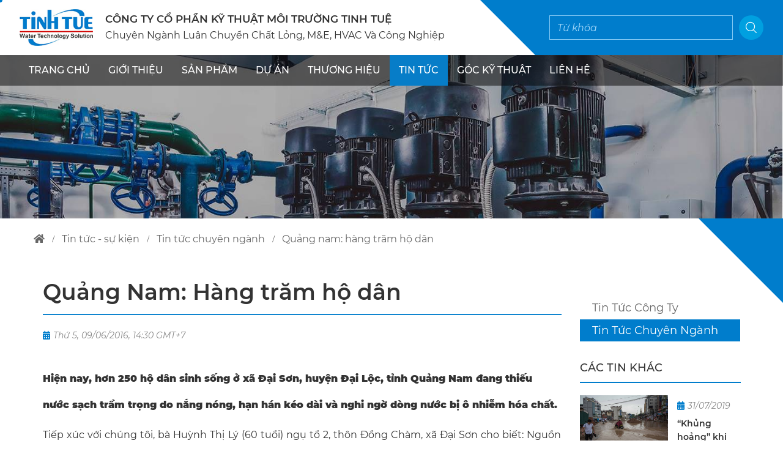

--- FILE ---
content_type: text/html; charset=UTF-8
request_url: https://tinhtue.vn/quang-nam-hang-tram-ho-dan-khat-nuoc-sach.html
body_size: 9322
content:
<!DOCTYPE html>
<html lang="vi">
<head>
<meta http-equiv="Content-Type" content="text/html; charset=UTF-8"/>

<meta name="viewport" content="width=device-width, initial-scale=1, user-scalable=yes" />
<title>Quảng Nam: Hàng trăm hộ dân</title>
<meta name="keywords" CONTENT="Quảng Nam: Hàng trăm hộ dân"/>
<meta name="description" CONTENT="Quảng Nam: Hàng trăm hộ dân &quot;khát&quot; nước sạch"/>
<meta name="robots" content="index, follow"/>
<meta name="author" content="CÔNG TY CỔ PHẦN KỸ THUẬT MÔI TRƯỜNG TINH TUỆ | http://tinhtue.vn/"/>
<link rel="canonical" href="https://tinhtue.vn/quang-nam-hang-tram-ho-dan-khat-nuoc-sach.html" />
<link rel="alternate" media="handheld" href="https://tinhtue.vn/quang-nam-hang-tram-ho-dan-khat-nuoc-sach.html"/>
<meta property="og:url" content="https://tinhtue.vn/quang-nam-hang-tram-ho-dan-khat-nuoc-sach.html" />
<meta property="og:type" content="article" />
<meta property="og:title" content="Quảng Nam: Hàng trăm hộ dân" />
<meta property="og:description" content="Quảng Nam: Hàng trăm hộ dân &quot;khát&quot; nước sạch" />
<meta property="og:image" content="https://tinhtue.vn/vnt_upload/news/uploads/2016/06/thieu-nuoc-thumb.jpg" />
<meta property="og:image:alt" content="Quảng Nam: Hàng trăm hộ dân " />
<meta property="og:locale" content="vi_VN" />
<meta name="twitter:card" content="summary">
<meta name="twitter:site" content="tinhtue.vn">
<meta name="twitter:url" content="https://tinhtue.vn/quang-nam-hang-tram-ho-dan-khat-nuoc-sach.html">
<meta name="twitter:title" content="Quảng Nam: Hàng trăm hộ dân">
<meta name="twitter:description" content="Quảng Nam: Hàng trăm hộ dân &quot;khát&quot; nước sạch">
<meta name="twitter:image" content="https://tinhtue.vn/vnt_upload/news/uploads/2016/06/thieu-nuoc-thumb.jpg">
<meta property="fb:app_id" content="1305829822896074" />
<meta itemprop="headline" content="Quảng Nam: Hàng trăm hộ dân" />
<link rel="image_src" href="https://tinhtue.vn/vnt_upload/news/uploads/2016/06/thieu-nuoc-thumb.jpg" / >
<link rel="SHORTCUT ICON" href="/vnt_upload/File/Image/Tinh_Tue_Favicon.ico" type="image/x-icon"/>
<link rel="icon" href="/vnt_upload/File/Image/Tinh_Tue_Favicon.ico" type="image/gif"/>
<link href="https://tinhtue.vn/skins/default/fontawesome/css/all.min.css" rel="stylesheet" type="text/css"/>
<link rel="stylesheet" type="text/css" href="https://tinhtue.vn/skins/default/icofont/icofont.min.css">
<link href="https://tinhtue.vn/js/bootstrap3/css/bootstrap.min.css" rel="stylesheet" type="text/css"/>
<link href="https://tinhtue.vn/js/fancyboxv3/jquery.fancybox.min.css" rel="stylesheet" type="text/css"/>
<link href="https://tinhtue.vn/js/chosen/chosen.css" rel="stylesheet" type="text/css"/>
<link href="https://tinhtue.vn/js/jquery_alerts/jquery.alerts.css" rel="stylesheet" type="text/css" />
<link href="https://tinhtue.vn/js/counter/count-bootstrap3.css" rel="stylesheet" type="text/css" />
<link href="https://tinhtue.vn/js/slick/slick.css" type="text/css" rel="stylesheet"/>
<link href="https://tinhtue.vn/js/menumobile/menumobile.css?vs=1.0.6" type="text/css" rel="stylesheet"/>
<link href="https://tinhtue.vn/js/jquery-ui/jquery-ui-1.8.7.all.css" rel="stylesheet" type="text/css" />
<link href="https://tinhtue.vn/js/alert/iao-alert.css" rel="stylesheet" type="text/css" />
<link href="https://tinhtue.vn/js/modal/jquery.modal.min.css" rel="stylesheet" type="text/css" />
<link href="https://tinhtue.vn/skins/default/style/wait.css?vs=1.0.6" rel="stylesheet" type="text/css"/>
<link href="https://tinhtue.vn/skins/default/style/screen.css?vs=1.0.6" rel="stylesheet" type="text/css"/>
<link href="https://tinhtue.vn/skins/default/style/animate.css?vs=1.0.6" rel="stylesheet" type="text/css"/>
<script language="javascript"> var ROOT = "https://tinhtue.vn/";  var ROOT_MOD = "https://tinhtue.vn/tin-tuc"; var ROOT_PROD = "https://tinhtue.vn/san-pham"; var url = "https://tinhtue.vn/quang-nam-hang-tram-ho-dan-khat-nuoc-sach.html"; var actmod = "detail"; var DIR_IMAGE = "https://tinhtue.vn/skins/default/images"; var cmd= "vnTRUST";  var lang = "vn";  var mem_id = 0; var js_lang = new Array(); js_lang['mess_logout'] = "Bạn có muốn thoát không ?"; js_lang['announce'] = "Thông báo"; js_lang['error'] = "Báo lỗi"; js_lang['empty_link'] = ''; var fId = "1305829822896074"; var gId = "1005530089427-p356pp3vt0vmq3pg7ifr7jlsnvna86qo.apps.googleusercontent.com"; var g_clientId = ""; var phone = '0919 439 619'; var emailChat = 'sales@tinhtue.vn'; var fbchat = 'https://m.me/01234567899/'; var zalochat = 'https://zalo.me/01234567899'; var skypechat = 'skype:01234567899?call';</script>
<script type="text/javascript" src="https://tinhtue.vn/js/jquery.min.js"></script>
<script type="text/javascript" src="https://tinhtue.vn/js/jquery-migrate.min.js"></script>
<script type="text/javascript" src="https://tinhtue.vn/js/bootstrap3/js/bootstrap.min.js"></script>
<script type="text/javascript" src="https://tinhtue.vn/js/fancyboxv3/jquery.fancybox.min.js"></script>
<script type="text/javascript" src="https://tinhtue.vn/js/nicescroll/jquery.nicescroll.js"></script>
<script type="text/javascript" src="https://tinhtue.vn/js/chosen/chosen.jquery.js"></script>
<script type="text/javascript" src="https://tinhtue.vn/js/jquery_alerts/jquery.alerts.js"></script>
<script type="text/javascript" src="https://tinhtue.vn/js/slick/slick.js"></script>
<script type="text/javascript" src="https://tinhtue.vn/js/counter/char-count.js"></script>
<script type="text/javascript" src="https://tinhtue.vn/js/menumobile/menumobile.js?vs=1.0.6"></script>
<script type="text/javascript" src="https://tinhtue.vn/js/jquery-ui/ui.datepicker.lunar.min.js"></script>
<script type="text/javascript" src="https://tinhtue.vn/js/jquery.numeric/jquery.numeric.js"></script>
<script type="text/javascript" src="https://tinhtue.vn/js/jquery.number.js"></script>
<script type="text/javascript" src="https://tinhtue.vn/js/jquery_plugins/jquery.validate.js"></script>
<script type="text/javascript" src="https://tinhtue.vn/js/alert/iao-alert.jquery.js"></script>
<script type="text/javascript" src="https://tinhtue.vn/js/modal/jquery.modal.min.js"></script>
<script type="text/javascript" src="https://tinhtue.vn/js/jquery.matchHeight-min.js"></script>
<script type="text/javascript" src="https://tinhtue.vn/js/core.js?vs=1.0.6"></script>
<script type="text/javascript" src="https://tinhtue.vn/js/javascript.js?vs=1.0.6"></script>
<script type="text/javascript" src="https://tinhtue.vn/js/my_effect_scroll/my_effect_scroll.js"></script>
<script type="text/javascript" src="https://tinhtue.vn/js/style.js?vs=1.0.6"></script>
<script type="text/javascript" src="https://tinhtue.vn/js/mnfixed/mnfixed.js"></script>
<link rel="stylesheet" href="https://tinhtue.vn/modules/news/css/news.css" type="text/css" />
<link rel="stylesheet" href="https://tinhtue.vn/modules/news/css/comment.css" type="text/css" />
<script type="text/javascript" src="https://tinhtue.vn/modules/news/js/news.js"></script>
<!-- Global site tag (gtag.js) - Google Analytics -->
<script async src="https://www.googletagmanager.com/gtag/js?id=G-YC70W2Y333"></script>
<script>
  window.dataLayer = window.dataLayer || [];
  function gtag(){dataLayer.push(arguments);}



  gtag('js', new Date());

  gtag('config', 'G-YC70W2Y333');
</script>
<meta name="google-site-verification" content="0ku0sTZ6fk404dSopGthIP09fTyFkLoLQkqSaY79S74" />
<meta name="google-site-verification" content="E0CZ57GcRFRiMpitgG5bwsS5_hSvlibQfsLLKBNrjO0" />
<link href="https://tinhtue.vn/skins/default/style/frontend.css?vs=1.0.6" rel="stylesheet" type="text/css" />
<script type="text/javascript" src="https://tinhtue.vn/js/frontend.js?vs=1.0.6"></script>
</head>
<body id="page-news">


<div id="vnt-wrapper">
  <div id="vnt-container">
    <div class="cursor cursor--small"></div>
    <canvas class="cursor cursor--canvas" resize></canvas>

    <div id="vnt-header">
      <div class="sticker">
        <div class="wrapper">
          <div class="mainHead">
            <div class="info-brand">
              <div class="logo">
                <a onmousedown="return rwt(this,'advertise',6)" href='http://' target='_self'><img src='https://tinhtue.vn/vnt_upload/weblink/Tinh_Tue_1.jpg'  alt='CÔNG TY CỔ PHẦN KỸ THUẬT MÔI TRƯỜNG TINH TUỆ'   /></a>
              </div>
              <div class="slogan">
                <h2 class="name-company">CÔNG TY CỔ PHẦN KỸ THUẬT MÔI TRƯỜNG TINH TUỆ</h2>
                <span class="field-business">Chuyên Ngành Luân Chuyển Chất Lỏng, M&amp;E, HVAC Và Công Nghiệp</span> </div>
            </div>
            <div class="header-tools">
              <div class="vnt-search">
                <script>
	function check_search(f){
		var key_default = "Từ khóa";
		var keyword = f.keyword.value;		
		var key_len = f.keyword.value.length;

		if( (keyword == key_default) || (keyword == '')){
            vnTScript.alert_notifi('Vui lòng nhập từ khóa', 'error');
			f.keyword.focus();
			return false;
		}

		if( key_len < 2){
            vnTScript.alert_notifi('Từ khóa tới thiểu là 2 ký tự', 'error');
			f.keyword.focus();
			return false;
		}
		return true;
	}
</script>

<form id="formSearch" name="formSearch" method="GET" action="https://tinhtue.vn/tim-kiem.html/" onSubmit="return check_search(this);" class="box_search">
    <div class="input-group">
        <input name="keyword" id="keyword" type="text" class="text_search form-control" value="" placeholder="Từ khóa" autocomplete="off" />
        <div class="input-group-btn">
            <button type="submit" id="do_submit" class="btn"><i class="icofont-search"></i></button>
        </div>
    </div>
    <div class="clear"></div>
</form>
<div class="ajax_search"></div>
              </div>
              <div class="menu_mobile">
                <div class="icon_menu"><span class="style_icon"></span></div>
              </div>
            </div>
          </div>
        </div>
        <div class="menuWrap">
          <div class="wrapper">
            <div class="menuNav">
              <ul><li ><a href='https://tinhtue.vn/trang-chu.html' target='_self' rel='nofollow'>TRANG CHỦ</a></li><li ><a href='https://tinhtue.vn/gioi-thieu.html' target='_self' rel='nofollow'>GIỚI THIỆU</a></li><li ><a href='https://tinhtue.vn/san-pham.html' target='_self' rel='nofollow'>SẢN PHẨM</a><ul><li ><a href='https://tinhtue.vn/dan-loc-hdpe.html' target='_self' rel='nofollow'>Đan lọc HDPE 2 tầng DENORA</a></li><li ><a href='javascript:void(0)' target='_self' rel='nofollow'>Van công nghiệp</a><ul><li ><a href='https://tinhtue.vn/van-cua-phai-buesch.html' target='_self' rel='nofollow'>Van cửa phai Buesch</a></li><li ><a href='https://tinhtue.vn/van-chua-chay.html' target='_self' rel='nofollow'>Van chữa cháy</a></li><li ><a href='https://tinhtue.vn/van-dien-tu.html' target='_self' rel='nofollow'>Van điện từ - Soleniod valve</a></li><li ><a href='https://tinhtue.vn/van-khop-noi-tozen.html' target='_self' rel='nofollow'>Van, khớp nối TOZEN</a></li><li ><a href='https://tinhtue.vn/van-giam-ap-thuy-luc-csa.html' target='_self' rel='nofollow'>Van giảm áp thủy lực CSA</a></li><li ><a href='https://tinhtue.vn/van-dieu-khien-omal.html' target='_self' rel='nofollow'>Van điều khiển OMAL</a></li><li ><a href='https://tinhtue.vn/van-cong-nghiep-van-co-ayvaz.html' target='_self' rel='nofollow'>Van công nghiệp-Van cơ AYVAZ</a></li><li ><a href='https://tinhtue.vn/van-can-bang-picv.html' target='_self' rel='nofollow'>Van cân bằng PICV</a></li></ul></li><li ><a href='javascript:void(0)' target='_self' rel='nofollow'>Bơm công nghiệp</a><ul><li ><a href='https://tinhtue.vn/bom-cap-nuoc-sach-saer.html' target='_self' rel='nofollow'>Bơm cấp nước sạch SAER</a></li><li ><a href='https://tinhtue.vn/bom-chim-nuoc-thai-eim.html' target='_self' rel='nofollow'>Bơm chìm nước thải EIM</a></li><li ><a href='https://tinhtue.vn/bom-mang-khi-nen-yamada.html' target='_self' rel='nofollow'>Bơm màng khí nén YAMADA</a></li><li ><a href='https://tinhtue.vn/bom-tu-hoa-chat-sanso.html' target='_self' rel='nofollow'>Bơm hóa chất SANSO</a></li><li ><a href='https://tinhtue.vn/may-bom-be-boi-saer-cua-y.html' target='_self' rel='nofollow'>Máy bơm bể bơi</a></li><li ><a href='https://tinhtue.vn/bom-truc-vit-hpp-an-do-1631177999.html' target='_self' rel='nofollow'>Bơm trục vít HPP-Ấn Độ</a></li><li ><a href='https://tinhtue.vn/bom-dinh-luong-mixtron-1631177879.html' target='_self' rel='nofollow'>Bơm định lượng Mixtron</a></li><li ><a href='https://tinhtue.vn/may-bom-chim-faggiolati.html' target='_self' rel='nofollow'>Máy bơm chìm Faggiolati</a></li></ul></li><li ><a href='javascript:void(0)' target='_self' rel='nofollow'>Máy thổi khí</a><ul><li ><a href='https://tinhtue.vn/may-thoi-khi-ito-1629099745.html' target='_self' rel='nofollow'>Máy thổi khí ITO Nhật Bản-Chất lượng hàng đầu</a></li></ul></li><li ><a href='javascript:void(0)' target='_self' rel='nofollow'>Khớp nối</a><ul><li ><a href='https://tinhtue.vn/khop-noi-chong-rung-toko.html' target='_self' rel='nofollow'>Khớp nối chống rung TOKO</a></li></ul></li><li ><a href='javascript:void(0)' target='_self' rel='nofollow'>Đồng hồ đo lưu lượng điện từ ABB</a></li><li ><a href='javascript:void(0)' target='_self' rel='nofollow'>Máy ép bùn</a><ul><li ><a href='https://tinhtue.vn/may-ep-bun-tefsa.html' target='_self' rel='nofollow'>Máy ép bùn TEFSA</a></li></ul></li><li ><a href='https://tinhtue.vn/may-ly-tam-saito.html' target='_self' rel='nofollow'>Máy ly tâm SAITO</a></li><li ><a href='javascript:void(0)' target='_self' rel='nofollow'>Bơm dân dụng</a><ul><li ><a href='https://tinhtue.vn/bom-nuoc-ngung-little-giant.html' target='_self' rel='nofollow'>Bơm nước ngưng Little Giant</a></li></ul></li></ul></li><li ><a href='https://tinhtue.vn/du-an.html' target='_self' rel='nofollow'>DỰ ÁN</a></li><li ><a href='https://tinhtue.vn/thuong-hieu.html' target='_self' rel='nofollow'>THƯƠNG HIỆU</a></li><li  class='current'><a href='https://tinhtue.vn/tin-tuc.html' target='_self' rel='nofollow'>TIN TỨC</a></li><li ><a href='https://tinhtue.vn/goc-ky-thuat.html' target='_self' rel='nofollow'>Góc kỹ thuật</a></li><li ><a href='https://tinhtue.vn/lien-he.html' target='_self' rel='nofollow'>LIÊN HỆ</a></li></ul>
            </div>
          </div>
        </div>
      </div>
    </div>
    
    

    <div id="vnt-content" class='no-padding-bottom'>
        <div class="vnt-main-top">
    <div class="sub-banner"><a onmousedown="return rwt(this,'advertise',22)" href=https://tinhtue.vn/san-pham.html target=_self><img class='w-100' src='https://tinhtue.vn/vnt_upload/weblink/slide_1.jpg' alt='' /></a></div>
    <div id="vnt-navation" class="breadcrumb"><div class="wrapper"><ul><li class="home"><a href="https://tinhtue.vn/" ><i class="fas fa-home"></i></a></li><li><a href="https://tinhtue.vn/tin-tuc.html">tin tức - sự kiện</a></li><li><a href="https://tinhtue.vn/tin-tuc-chuyen-nganh.html">tin tức chuyên ngành</a></li><li><span>quảng nam: hàng trăm hộ dân </span></li></ul></div></div>
</div>
        <div class="vntcont">
    <div class="wrapper">
        <div class="wrapCont">
  <div class="box-mid vnt-news">
    <div class="wrapper">
      <div class="mod-content row">
        <div id="vnt-main" class="col-12 col-lg-8 col-xl-9">
          <div class="boxTitle mb-3 text-center">
            <h1 class="the-title">Quảng Nam: Hàng trăm hộ dân</h1>
          </div>
          <div class="ds_date"><i>Thứ 5, 09/06/2016, 14:30 GMT+7</i></div>
          <div class="the-content desc">
            <h2><strong><span style="font-size: 12pt;">Hiện nay, hơn 250 hộ dân sinh sống ở xã Đại Sơn, huyện Đại Lộc, tỉnh Quảng Nam đang thiếu nước sạch trầm trọng do nắng nóng, hạn hán kéo dài và nghi ngờ dòng nước bị ô nhiễm hóa chất.</span></strong></h2>

<p align="justify">Tiếp xúc với chúng tôi, bà Huỳnh Thị Lý (60 tuổi) ngụ tổ 2, thôn Đồng Chàm, xã Đại Sơn cho biết: Nguồn nước ở các khe suối, nước sông một phần do nắng nóng khiến khô hạn, nhiều giếng đào của người dân cũng bị trơ đáy.</p>

<p style="text-align: center;"><img alt="nước sạch" class="size-full wp-image-1768 aligncenter" height="720" src="/vnt_upload/uploads/2016/06/thieu-nuoc.jpg" width="980" /></p>

<p align="justify">Người dân còn lo ngại nguồn nước sông suối bị ô nhiễm bởi một số người dùng thuốc trừ sâu để chăm sóc cây trồng và nạn khai thác vàng đầu nguồn dùng hóa chất tuyển quặng vàng chảy ra sông suối, đổ về các con suối nơi này. Do vậy, hằng ngày bà Lý cùng với con gái phải tranh thủ dậy sớm đẩy xe kéo đi bộ gần 4km để lấy nước sạch phục vụ cho gia đình.</p>

<p align="justify">Người dân trong xã cho biết, nếu muốn có một chiếc giếng khoan phải có số tiền 9 triệu đồng, nhưng không ai dám chắc rằng giếng sẽ không khô cạn. Trong khi, số tiền đó quá lớn đối với người dân ở đây, do đa phần họ chủ yếu làm nông nghiệp, trông chờ vào mấy sào lúa, ngô. Vì thế, nhiều người vẫn phải sử dụng nước, nước sông… dẫu biết có thể đứng trước nguy cơ ảnh hưởng đến sức khỏe.</p>

<p align="justify">Xã Đại Sơn là vùng đồi núi nên việc thiếu nước sạch trên địa bàn xã năm nào cũng diễn ra. Nặng nhất là ở các thôn Đồng Chàm, Tam Hiệp và Đầu Gò. Đã có nhiều đoàn khảo sát về đây lập dự án cung cấp nước sạch, nhưng do địa hình toàn đất, đá nên việc triển khai đào, khoan giếng luôn gặp thất bại.</p>

<p style="text-align: center;"><img alt="nước sạch" class="size-full wp-image-1769 aligncenter" height="720" src="/vnt_upload/uploads/2016/06/thieu-nuoc-1.jpg" width="980" /></p>

<p align="justify">Cách đây gần 8 năm, một tổ chức từ thiện của Bỉ đã trực tiếp đến khu vực của 3 thôn Đồng Chàm, Tam Hiệp và Đầu Gò của xã Đại Sơn để tài trợ mỗi thôn 2 giếng đào, nhằm giúp người dân thoát khỏi cảnh thiếu nước sạch. Nhưng đến nay, toàn bộ số giếng trên đều bị hụt nước do nắng nóng kéo dài và xuống cấp do không được nạo vét, tu sửa. Người dân lại rơi vào cảnh “khát” nước sạch và phải chấp nhận đi lấy nước ở nơi rất xa khu dân cư của mình.</p>

<p align="justify">Ông Ngô Vinh, Chủ tịch xã Đại Sơn cho biết: Việc nguồn nước người dân cho rằng bị ô nhiễm thuốc trừ sâu và hóa chất đào đãi vàng từ thượng nguồn đỗ về, thì chỉ biết dư luận là vậy, chứ chưa có cơ quan chức năng nào kết luận cho dù việc thiếu nước sạch năm nào cũng xảy ra.</p>

<p align="justify">Ngày 18/4, một đoàn khảo sát trong nước đã phối hợp với UBND xã tiến hành khảo sát và dự định sẽ cấp cho mỗi hộ dân nơi đây một thiết bị lọc nước sạch nhưng chưa biết khi nào sẽ triển khai.</p>

<p align="justify"><strong>Nguồn: thiennhien.net</strong></p>
          </div>
          <div class="myTools">
            <div class="ds_share d-flex align-items-center"><span class="txt">Chia sẻ:</span>
              <ul>
                <li class="facebook"><a href="https://www.facebook.com/sharer.php?u=https://tinhtue.vn/quang-nam-hang-tram-ho-dan-khat-nuoc-sach.html" target="_blank" rel="nofollow"><i class="fab fa-facebook-f"></i></a></li>
                <li class="twitter"><a href="https://twitter.com/intent/tweet?url=https://tinhtue.vn/quang-nam-hang-tram-ho-dan-khat-nuoc-sach.html" target="_blank" rel="nofollow"><i class="fab fa-twitter"></i></a></li>
              </ul>
            </div>
          </div>
          <script language="javascript">
    js_lang['err_name_empty'] = "Vui lòng nhập họ tên";
    js_lang['err_email_empty'] = "Vui lòng nhập email";
    js_lang['err_email_invalid'] = "Email không hợp lệ";
    js_lang['security_code_invalid'] = "Mã bảo vệ không đúng";
    js_lang['err_security_code_empty'] = "Vui lòng nhập mã bảo vệ";
    js_lang['err_title_empty'] = "Vui lòng nhập tiêu đề";
    js_lang['err_content_comment_empty'] = "Vui lòng nhập nội dung đánh giá";
    js_lang['send_comment_success'] = "Viết đánh giá thành công . Vui lòng đợi xét duyệt của BQT";
    js_lang['send_reply_success'] = "Viết phản hồi thành công . Vui lòng đợi xét duyệt của BQT";
    js_lang['err_mark_empty'] = "Vui lòng cho điểm đánh giá";
    js_lang['err_conntent_minchar'] = "Nội dung đánh giá phải có ít nhất là 10 ký tự!";
    js_lang['mess_error_post'] = "Có lỗi xấy ra. Vui lòng thử lại";
</script>
<script type="text/javascript" src="https://tinhtue.vn/modules/news/js/comment.js"></script>

<div class="comment">
    <div class="title">Ý kiến bạn đọc</div>
    <div class="formComment">
        <form action="" method="post" name="fComment" id="fComment" onsubmit="return vnTcomment.post_comment('18','vn');"    >
            <div class="w_content">
                <textarea id="com_content" name="com_content" class="form-control" placeholder="Mời nhập thắc mắc hoặc ý kiến của bạn"></textarea>
                <div class="content-info">
                  <div class="form-group" id="vnt-rating">
                    <label>Bạn đánh giá mấy sao? <span>*</span></label>
                    <div class="rev-field stars_votes choose-evaluate">
                      <ul>
                        <li>
                          <a href="javascript:;" rel="nofollow"><input type="radio" name="rating" id="input-point1" value="1"></a>
                        </li>
                        <li>
                          <a href="javascript:;" rel="nofollow"><input type="radio" name="rating" id="input-point2" value="2"></a>
                        </li>
                        <li>
                          <a href="javascript:;" rel="nofollow"><input type="radio" name="rating" id="input-point3" value="3"></a>
                        </li>
                        <li>
                          <a href="javascript:;" rel="nofollow"><input type="radio" name="rating" id="input-point4" value="4"></a>
                        </li>
                        <li>
                          <a href="javascript:;" rel="nofollow"><input type="radio" name="rating" id="input-point5" value="5"></a>
                        </li>
                      </ul>
                    </div>
                  </div>
                  <div class="info-title"></div>
                  <input type="text" name="com_name" id="com_name" class="form-control" placeholder="Tên của bạn" value="" />
                  <input type="text" name="com_email" id="com_email" class="form-control" placeholder="Email của bạn" value="" />
                  <button id="btn-send" name="btn-send" class="btn" type="submit">Gửi đánh giá</button>
                  <button id="btn-close" name="btn-close" id="btn-close" class="btn" type="button">Đóng</button>
                </div>
            </div>
        </form>
    </div>
    <div id="ext_comment" class="grid-comment"><script language="JavaScript"> vnTcomment.show_comment('18','vn','0'); </script></div>
</div>
        </div>
        <div id="vnt-sidebar" class="bxSidebar col-12 col-lg-4 col-xl-3">
          <div class="boxSide boxMenu menuNews d-none d-lg-block">
            <ul class="list-tab"><li  ><a href='https://tinhtue.vn/tin-tuc-cong-ty.html' ><span>Tin Tức Công Ty</span></a></li><li  class='active current'  ><a href='https://tinhtue.vn/tin-tuc-chuyen-nganh.html' ><span>Tin Tức Chuyên Ngành</span></a></li></ul>
          </div>
          <div class="boxSide otherNews">
  <h3 class="titleLine">Các tin khác</h3>
  <div class="row">

    
      <div class="col-12 item">
        <div class="news d-flex">
          <div class="imgWrap">
            <div class="img scale-animate"><a href="https://tinhtue.vn/khung-hoang-khi-mua-ngap-bang-qua-cong-truong-duong-truong-chinh.html" >
              <img src="https://tinhtue.vn/vnt_upload/uploads/2019/07/khung-hoang-khi-mua-ngap-bang-qua-cong-truong-duong-truong-chinh-6.jpg" alt="“Khủng hoảng” khi mưa ngập băng qua “công trường” đường Trường Chinh">
            </a></div>
          </div>
          <div class="caption pt-0">
            <div class="ds_date mb-0"><i>31/07/2019</i></div>
            <h2 class="tend"><a href="https://tinhtue.vn/khung-hoang-khi-mua-ngap-bang-qua-cong-truong-duong-truong-chinh.html" >“Khủng hoảng” khi mưa ngập băng qua “công trường” đường Trường Chinh</a></h2>
          </div>
        </div>
      </div>
    
      <div class="col-12 item">
        <div class="news d-flex">
          <div class="imgWrap">
            <div class="img scale-animate"><a href="https://tinhtue.vn/hang-nghin-nguoi-dan-mien-trung-vat-lon-vi-thieu-nuoc-trong-nang-han.html" >
              <img src="https://tinhtue.vn/vnt_upload/uploads/2019/07/hang-nghin-nguoi-dan-mien-trung-vat-lon-vi-thieu-nuoc-trong-nang-han-4.jpg" alt="Hàng nghìn người dân miền Trung vật lộn vì thiếu nước trong nắng hạn">
            </a></div>
          </div>
          <div class="caption pt-0">
            <div class="ds_date mb-0"><i>27/07/2019</i></div>
            <h2 class="tend"><a href="https://tinhtue.vn/hang-nghin-nguoi-dan-mien-trung-vat-lon-vi-thieu-nuoc-trong-nang-han.html" >Hàng nghìn người dân miền Trung vật lộn vì thiếu nước trong nắng hạn</a></h2>
          </div>
        </div>
      </div>
    
      <div class="col-12 item">
        <div class="news d-flex">
          <div class="imgWrap">
            <div class="img scale-animate"><a href="https://tinhtue.vn/hang-nghin-ho-dan-o-long-thieu-nuoc-sach-sinh-hoat.html" >
              <img src="https://tinhtue.vn/vnt_upload/uploads/2019/07/hang-nghin-ho-dan-o-long-an-thieu-nuoc-sach-sinh-hoat.jpg" alt="Hàng nghìn hộ dân ở Long An thiếu nước sạch sinh hoạt">
            </a></div>
          </div>
          <div class="caption pt-0">
            <div class="ds_date mb-0"><i>18/06/2019</i></div>
            <h2 class="tend"><a href="https://tinhtue.vn/hang-nghin-ho-dan-o-long-thieu-nuoc-sach-sinh-hoat.html" >Hàng nghìn hộ dân ở Long An thiếu nước sạch sinh hoạt</a></h2>
          </div>
        </div>
      </div>
    
      <div class="col-12 item">
        <div class="news d-flex">
          <div class="imgWrap">
            <div class="img scale-animate"><a href="https://tinhtue.vn/hay-can-trong-voi-bom-saer-lien-danh.html" >
              <img src="https://tinhtue.vn/vnt_upload/uploads/2019/01/saer-lien-danh.jpg" alt="Hãy cẩn trọng với bơm Saer liên danh">
            </a></div>
          </div>
          <div class="caption pt-0">
            <div class="ds_date mb-0"><i>05/01/2019</i></div>
            <h2 class="tend"><a href="https://tinhtue.vn/hay-can-trong-voi-bom-saer-lien-danh.html" >Hãy cẩn trọng với bơm Saer liên danh</a></h2>
          </div>
        </div>
      </div>
    
      <div class="col-12 item">
        <div class="news d-flex">
          <div class="imgWrap">
            <div class="img scale-animate"><a href="https://tinhtue.vn/nhat-tinh-gop-phan-vao-cong-tac-chong-ngap-nga-nam-bien-hung.html" >
              <img src="https://tinhtue.vn/vnt_upload/uploads/2018/10/du-an-nga-5-bien-hung-dong-nai.jpg" alt="Nhất Tinh góp phần vào công tác chống ngập ngã năm Biên Hùng">
            </a></div>
          </div>
          <div class="caption pt-0">
            <div class="ds_date mb-0"><i>08/10/2018</i></div>
            <h2 class="tend"><a href="https://tinhtue.vn/nhat-tinh-gop-phan-vao-cong-tac-chong-ngap-nga-nam-bien-hung.html" >Nhất Tinh góp phần vào công tác chống ngập ngã năm Biên Hùng</a></h2>
          </div>
        </div>
      </div>
    

  </div>
</div>
        </div>
      </div>
    </div>
  </div>
</div>

<script>
  $(document).ready(function() {
    $('.otherNews').mnfixed({
        limit: '#vnt-main',
        break: 992,
        zindex: 10,
        top: 115
    });
  });
</script>
    </div>
</div>
<script type="application/ld+json">{"@context": "http://schema.org", "@type": "BreadcrumbList","itemListElement": [{"@type": "ListItem","position": 1,"item": {"@id": "https://tinhtue.vn/","name": "Trang chủ"}},{"@type": "ListItem", "position": 2,  "item": { "@id": "https://tinhtue.vn/tin-tuc.html", "name": "Tin tức - Sự kiện" }},{"@type": "ListItem", "position": 3,  "item": { "@id": "https://tinhtue.vn/tin-tuc-chuyen-nganh.html", "name": "Tin Tức Chuyên Ngành" }},{"@type": "ListItem", "position": 4,  "item": { "@id": "https://tinhtue.vn/quang-nam-hang-tram-ho-dan-khat-nuoc-sach.html", "name": "Quảng Nam: Hàng trăm hộ dân " }}]}</script>
    </div>

    <div id="vnt-footer">
      <div class="footer-content">
        <div class="bgWrap ani-img">
          <div class="inner">
            <div class="bg" style="background-image: url(https://tinhtue.vn/vnt_upload/weblink/footerBg.jpg)"></div>
          </div>
        </div>
        <div class="footer-bottom-triangle d-none d-lg-block"></div>
        <div class="addressFoot">
          <div class="wrapper">
            <div class="content">
              <div class="logo-foo"><a href="javascript:;" rel="nofollow"><img alt="" data-ck-zoom="yes" src="/vnt_upload/File/09_2021/Tinh_Tue_2.jpg" style="width: 150px; height: 75px;" /></a></div>

<div class="logo-foo">
<p><span style="color:#007dcc;"><span style="font-size:18px;"><strong>CÔNG TY CỔ PHẦN KỸ THUẬT </strong></span></span></p>

<p><span style="color:#007dcc;"><span style="font-size:18px;"><strong>MÔI TRƯỜNG TINH TUỆ</strong></span></span></p>

<p><span style="font-size:14px;">Tầng 10 Tòa nhà KICOTRANS, 46 Bạch Đằng, Phường Tân Sơn Hòa, &nbsp;Tp HCM</span></p>

<p><span style="font-size:14px;"><span class="icofont-whatsapp"></span>Hotline:<span style="color:#007dcc;"> <strong>0919 439 619</strong></span></span></p>

<p><span style="font-size:14px;"><span class="icofont-mail"></span>Email: <span style="color:#007dcc;"><strong><u>sales@tinhtue.vn</u></strong></span></span></p>

<p><span style="font-size:14px;"><span class="icofont-mail"></span>Email: </span><span class="logo-foo"><span style="font-size:14px;"><span style="color:#007dcc;"><strong><u><a href="mailto:info@tinhtue.vn">info@tinhtue.vn</a>&nbsp;</u></strong></span></span></span><span style="font-size:14px;"></span>(<span style="display: none;">&nbsp;</span>for Oversea)</p>

<p><span style="font-size:14px;"><span class="icofont-web"></span>Web: tinhtue.vn</span></p>
</div>
            </div>
          </div>
        </div>
        <div class="mainFoot cl-white">
          <div class="socialFoot">
            <ul class="d-flex align-items-center">
              <li class="facebook"><a href="https://www.facebook.com/tinhtue.vn" target="_blank" rel="nofollow"><i class="fab fa-facebook-f"></i></a></li><li class="youtube"><a href="http://" target="_blank" rel="nofollow"><i class="fab fa-youtube"></i></a></li><li class="instagram"><a href="http://" target="_blank" rel="nofollow"><i class="fab fa-instagram"></i></a></li><li class="linkedin"><a href="http://" target="_blank" rel="nofollow"><i class="fab fa-linkedin-in"></i></a></li>
            </ul>
          </div>
          <div class="bocongthuong">
            <div class="gov-img">
              
            </div>
            <div class="content">
              
            </div>
          </div>
          <div class="footer-menu">
            <ul class="d-flex align-items-center"><li ><a href="javascript:void(0)" target="_self" rel="nofollow">Điều khoản sử dụng</a></li><li ><a href="javascript:void(0)" target="_self" rel="nofollow">Bảo mật thông tin</a></li></ul>
          </div>
          <div class="copyright">Copyright © 2021 <b>TINH TUỆ</b></div>
        </div>
      </div>
    </div>
    
  </div>
</div>
<ul class="toolFixed" id="toolFixed">
	<li class="popup f-hotline">
	<div class="divText">
	<h3 class="title text-center">Gọi để được tư vấn trực tiếp<span class="btn-close d-block d-lg-none"><i class="icofont-close"></i></span></h3>

	<div class="content">
	<div class="item">
	<h3 class="tend">Tư vấn sản phẩm</h3>

	<p class="info"><i class="fa fa-phone-alt"></i>0919 439 619</p>
	</div>

	<div class="item">
	<h3 class="tend">Yêu cầu bảo dưỡng</h3>

	<p class="info"><i class="fa fa-phone-alt"></i>0919 439 619</p>
	</div>
	</div>
	</div>

	<div class="trigger divIcon"><i class="icofont-phone-circle"></i><span>HOTLINE</span></div>
	</li>
	<li class="popup f-contact">
	<div class="divText">
	<h3 class="title text-center">Chat để được tư vấn trực tiếp<span class="btn-close d-block d-lg-none"><i class="icofont-close"></i></span></h3>

	<div class="content">
	<ul>
		<li><a class="messanger msg-item-facebook-messenger" href="https://m.me/nguyenthanhdoanofficial" id="msg-item-1" target="_blank"><span class="icon"><img alt="Messenger" data-ck-zoom="yes" src="/vnt_upload/File/08_2021/messenger_icon.png" /></span><span class="txt">Messenger</span></a></li>
		<li><a class="messanger msg-item-telegram-plane" href="https://zalo.me/0919439619" id="msg-item-9" target="_blank"><span class="icon"><img alt="Zalo Chat" data-ck-zoom="yes" src="/vnt_upload/File/08_2021/zalo_icon1.png" /></span> <span class="txt">Zalo Chat</span></a></li>
		<li><a class="messanger msg-item-telegram-plane" href="skype:skype_username?chat" id="msg-item-9" target="_blank"><span class="icon"><img alt="Skype Chat" data-ck-zoom="yes" src="/vnt_upload/File/08_2021/i_skype.png" /></span> <span class="txt">Skype Chat</span></a></li>
	</ul>
	</div>
	</div>

	<div class="trigger divIcon"><a href="javascript:;" rel="nofollow"><img alt="LIÊN HỆ" data-ck-zoom="yes" src="/vnt_upload/File/08_2021/w_contact_icon.png" /></a><span>LIÊN HỆ</span></div>
	</li>
	<li class="go_top">
	<div class="divIcon"><a href="javascript:void(0)" onclick="jQuery(&#039;html,body&#039;).animate({scrollTop: 0},500);"><i class="fas fa-hand-point-up"></i><span>GO TOP</span></a></div>
	</li>
</ul>
<div class="menu_mobile">
  <div class="divmm">
    <div class="mmContent">
      <div class="mmMenu">
        <ul class="mmMain"><li ><a href='https://tinhtue.vn/trang-chu.html' target='_self' rel='nofollow'>TRANG CHỦ</a></li><li ><a href='https://tinhtue.vn/gioi-thieu.html' target='_self' rel='nofollow'>GIỚI THIỆU</a></li><li ><a href='https://tinhtue.vn/san-pham.html' target='_self' rel='nofollow'>SẢN PHẨM</a><ul><li ><a href='https://tinhtue.vn/dan-loc-hdpe.html' target='_self' rel='nofollow'>Đan lọc HDPE 2 tầng DENORA</a></li><li ><a href='javascript:void(0)' target='_self' rel='nofollow'>Van công nghiệp</a><ul><li ><a href='https://tinhtue.vn/van-cua-phai-buesch.html' target='_self' rel='nofollow'>Van cửa phai Buesch</a></li><li ><a href='https://tinhtue.vn/van-chua-chay.html' target='_self' rel='nofollow'>Van chữa cháy</a></li><li ><a href='https://tinhtue.vn/van-dien-tu.html' target='_self' rel='nofollow'>Van điện từ - Soleniod valve</a></li><li ><a href='https://tinhtue.vn/van-khop-noi-tozen.html' target='_self' rel='nofollow'>Van, khớp nối TOZEN</a></li><li ><a href='https://tinhtue.vn/van-giam-ap-thuy-luc-csa.html' target='_self' rel='nofollow'>Van giảm áp thủy lực CSA</a></li><li ><a href='https://tinhtue.vn/van-dieu-khien-omal.html' target='_self' rel='nofollow'>Van điều khiển OMAL</a></li><li ><a href='https://tinhtue.vn/van-cong-nghiep-van-co-ayvaz.html' target='_self' rel='nofollow'>Van công nghiệp-Van cơ AYVAZ</a></li><li ><a href='https://tinhtue.vn/van-can-bang-picv.html' target='_self' rel='nofollow'>Van cân bằng PICV</a></li></ul></li><li ><a href='javascript:void(0)' target='_self' rel='nofollow'>Bơm công nghiệp</a><ul><li ><a href='https://tinhtue.vn/bom-cap-nuoc-sach-saer.html' target='_self' rel='nofollow'>Bơm cấp nước sạch SAER</a></li><li ><a href='https://tinhtue.vn/bom-chim-nuoc-thai-eim.html' target='_self' rel='nofollow'>Bơm chìm nước thải EIM</a></li><li ><a href='https://tinhtue.vn/bom-mang-khi-nen-yamada.html' target='_self' rel='nofollow'>Bơm màng khí nén YAMADA</a></li><li ><a href='https://tinhtue.vn/bom-tu-hoa-chat-sanso.html' target='_self' rel='nofollow'>Bơm hóa chất SANSO</a></li><li ><a href='https://tinhtue.vn/may-bom-be-boi-saer-cua-y.html' target='_self' rel='nofollow'>Máy bơm bể bơi</a></li><li ><a href='https://tinhtue.vn/bom-truc-vit-hpp-an-do-1631177999.html' target='_self' rel='nofollow'>Bơm trục vít HPP-Ấn Độ</a></li><li ><a href='https://tinhtue.vn/bom-dinh-luong-mixtron-1631177879.html' target='_self' rel='nofollow'>Bơm định lượng Mixtron</a></li><li ><a href='https://tinhtue.vn/may-bom-chim-faggiolati.html' target='_self' rel='nofollow'>Máy bơm chìm Faggiolati</a></li></ul></li><li ><a href='javascript:void(0)' target='_self' rel='nofollow'>Máy thổi khí</a><ul><li ><a href='https://tinhtue.vn/may-thoi-khi-ito-1629099745.html' target='_self' rel='nofollow'>Máy thổi khí ITO Nhật Bản-Chất lượng hàng đầu</a></li></ul></li><li ><a href='javascript:void(0)' target='_self' rel='nofollow'>Khớp nối</a><ul><li ><a href='https://tinhtue.vn/khop-noi-chong-rung-toko.html' target='_self' rel='nofollow'>Khớp nối chống rung TOKO</a></li></ul></li><li ><a href='javascript:void(0)' target='_self' rel='nofollow'>Đồng hồ đo lưu lượng điện từ ABB</a></li><li ><a href='javascript:void(0)' target='_self' rel='nofollow'>Máy ép bùn</a><ul><li ><a href='https://tinhtue.vn/may-ep-bun-tefsa.html' target='_self' rel='nofollow'>Máy ép bùn TEFSA</a></li></ul></li><li ><a href='https://tinhtue.vn/may-ly-tam-saito.html' target='_self' rel='nofollow'>Máy ly tâm SAITO</a></li><li ><a href='javascript:void(0)' target='_self' rel='nofollow'>Bơm dân dụng</a><ul><li ><a href='https://tinhtue.vn/bom-nuoc-ngung-little-giant.html' target='_self' rel='nofollow'>Bơm nước ngưng Little Giant</a></li></ul></li></ul></li><li ><a href='https://tinhtue.vn/du-an.html' target='_self' rel='nofollow'>DỰ ÁN</a></li><li ><a href='https://tinhtue.vn/thuong-hieu.html' target='_self' rel='nofollow'>THƯƠNG HIỆU</a></li><li  class='current'><a href='https://tinhtue.vn/tin-tuc.html' target='_self' rel='nofollow'>TIN TỨC</a></li><li ><a href='https://tinhtue.vn/goc-ky-thuat.html' target='_self' rel='nofollow'>Góc kỹ thuật</a></li><li ><a href='https://tinhtue.vn/lien-he.html' target='_self' rel='nofollow'>LIÊN HỆ</a></li></ul>
        <div class="mmSearch">
          <form id="formSearch" name="formSearch" method="GET" action="https://tinhtue.vn/tim-kiem.html/" onSubmit="return check_search(this);" class="box_search">
    <input type="text" name="keyword" id="keyword" value="" placeholder="Từ khóa" autocomplete="off"/>
    <button id="do_submit" name="do_submit" type="submit"><i class="icofont-search"></i></button>
</form>
<div class="ajax_search"></div>
        </div>
      </div>
    </div>
    <div class="divmmbg"></div>
  </div>
</div>

<script>(function(d, s, id) {  var js, fjs = d.getElementsByTagName(s)[0];  if (d.getElementById(id)) return;  js = d.createElement(s); js.id = id;  js.src = "//connect.facebook.net/en_US/all.js#xfbml=1&appId='.$vnT->setting['social_network_setting']['facebook_appId'].'";  fjs.parentNode.insertBefore(js, fjs);}(document, "script", "facebook-jssdk"));</script>

<style type="text/css">
#vnt-slide-home .captionWrap{
display: none;
}
</style>

<!-- <script type="text/javascript" src="https://tinhtue.vn/js/cursor/paper-core.min.js"></script> 
<script type="text/javascript" src="https://tinhtue.vn/js/cursor/simplex-noise.min.js"></script> 
<script type="text/javascript" src="https://tinhtue.vn/js/cursor/cursor.js"></script> -->
<!-- <script src="https://sp.zalo.me/plugins/sdk.js"></script> -->
</body>
</html>


--- FILE ---
content_type: text/html; charset=UTF-8
request_url: https://tinhtue.vn/load_ajax.php?do=statistics
body_size: -131
content:
{"totals":1591991,"online":36,"mem_online":0}

--- FILE ---
content_type: text/css
request_url: https://tinhtue.vn/js/alert/iao-alert.css
body_size: 590
content:
/*
 Plugin Name: iao alert
         Key: iao-alert
     Version: 1.0.7
      Author: Prashant Kapoor
     Website: http://www.itsallonly.com
        Repo: https://github.com/Itsallonly/iao-alert
      Issues: https://github.com/Itsallonly/iao-alert/issues
       Files: iao-alert.jquery.js, iao-alert.css
  Dependency: Jquery
*/
iao-alert-box {
	display: block;
	position: fixed;
	right: 0;
	top: 0;
	width: 100%;
	padding: 20px 20px 0 20px;
	box-sizing: border-box;
	max-width: 500px;
	overflow: auto;
}
iao-alert-box[position='top-left'] {
	right: auto;
	left: 0
}
iao-alert-box[position='bottom-left'] {
	right: auto;
	left: 0;
	top: auto;
	bottom: 0;
}
iao-alert-box[position='bottom-right'] {
	right: 0;
	left: auto;
	top: auto;
	bottom: 0;
}
iao-alert {
	display: block;
	position: relative;
	font-size: 14px;
	padding: 10px 35px 10px 15px;
	font-weight: normal;
	background-color: #fff;
	margin-bottom: 20px;
	box-sizing: border-box;
	box-shadow: 0 3px 5px #aaa;
	letter-spacing: 1px;
}
iao-alert:before, iao-alert:after {
	content: "";
	position: absolute;
	background-color: #aaa;
	opacity: 0.8;
	transform: rotate(45deg);
}
iao-alert:before {
	width: 16px;
	height: 2px;
	box-sizing: border-box;
	right: 14px;
	top: calc(50% - 1px);
}
iao-alert:after {
	width: 2px;
	height: 16px;
	box-sizing: border-box;
	right: 21px;
	top: calc(50% - 8px);
}
iao-alert-close {
    position: absolute;
    display: block;
    right: 12px;
    width: 20px;
    height: 20px;
    cursor: pointer;
    top: calc(50% - 10px);
    z-index: 1;
}
iao-alert[fade-on-hover='true']:hover{
	opacity: 0.5;
}
iao-alert[close-on-click='true'] {
	cursor: pointer;
}
iao-alert[type='success'] {
	color: #34a853;
}
iao-alert[type='error'] {
	color: #ea4335;
}
iao-alert[type='warning'] {
	color: #fbbc05;
}
iao-alert[type='notification'] {
	color: #4285f4;
}
iao-alert[mode='dark']:before, iao-alert[mode='dark']:after {
	background-color: #fff;
}
iao-alert[mode='dark'] {
	color: #fff;
}
iao-alert[type='success'][mode='dark'] {
	background-color: #34a853;
}
iao-alert[type='error'][mode='dark'] {
	background-color: #ea4335;
}
iao-alert[type='warning'][mode='dark'] {
	background-color: #fbbc05;
}
iao-alert[type='notification'][mode='dark'] {
	background-color: #4285f4;
}
iao-alert[corners='round'] {
	border-radius: 4px;
}

--- FILE ---
content_type: text/css
request_url: https://tinhtue.vn/skins/default/style/screen.css?vs=1.0.6
body_size: -120
content:
@import url("global.css");
@import url("box.css");
@import url("style.css");
@import url("../../../vnt_upload/ckeditor/ck_style.css");

--- FILE ---
content_type: text/css
request_url: https://tinhtue.vn/modules/news/css/news.css
body_size: 874
content:
/*---------NEWS--------*/
.news {
    width: 100%;
}
.news .img {    
    position: relative;
    overflow: hidden;
    padding-top: 65%
}
.news .img img {
    position: absolute;
    top: 0;
    left: 0;
    width: 100%;
    height: 100%;
    -o-object-fit: cover;
    object-fit: cover;
}
.news .caption {    
    padding-top: 10px;
}
.news .tend {
    font-size: 20px;
    line-height: 30px;    
    font-weight: 600;
    margin-bottom: 10px;
}
.news .tend a {
    -webkit-line-clamp: 2;
    max-height: 60px;
}
.news .des {
    font-size: 18px;
    line-height: 30px;
    color: #666666;
    -webkit-line-clamp: 3;
    max-height: 90px;
}
.news .date-post {
    position: absolute;
    right: 0;
    bottom: 0;
    padding: 0 10px;
    background-color: rgba(0,146,223,.8);
    font-size: 13px;
    line-height: 30px;
    color: #ffffff;
    pointer-events: none;
}
.news .date-post:before {
    display: inline-block;
    margin-right: 7px;
    font-family: "Font Awesome 5 Free";
    content: "\f133";
}
/*---------NEWS PAGE--------*/
.vnt-news .bg {
    top: 50%;
    left: -12rem;
    -moz-transform: rotate(-45deg) translateY(-50%);
    -ms-transform: rotate(-45deg) translateY(-50%);
    -o-transform: rotate(-45deg) translateY(-50%);
    -webkit-transform: rotate(-45deg) translateY(-50%);
    transform: rotate(-45deg) translateY(-50%);
}
.vnt-news .menuTab .contentWrap {
    width: 100%;
    max-width: 900px;    
    margin: auto;
}
.topNews {
    padding-bottom: 60px;
}
.topNews .news .date-post {
    right: auto;
    left: 0;
}
.list-news .news {
    margin-bottom: 50px
}
.list-news .news .tend {
    margin-bottom: 20px;
}
/*---------DETAIL NEWS PAGE--------*/
.the-title {
    text-align: left;
    padding-bottom: 15px;
    margin-bottom: 0;
}
.the-title:after {
    left: 0;
    margin-left: 0;
    width: 100%;
}
.desc {
    font-size: 16px;
    line-height: 25px;
}
.external-comment {
    margin-bottom: 0;
}
/*=========CATE SIDE NEWS========*/
.boxSide ~ .boxSide {
    padding-top: 30px
}
.menuNews li ~ li {
    margin-top: 1px
}
.menuNews li a {
    display: block;
    position: relative;
    font-size: 18px;
    line-height: 24px;
    color: #666666;   
    padding: 6px 10px 6px 20px;
}
.menuNews li.current a, .menuNews li:hover a {
    background-color: #007dcc;
    color: #FFFFFF
}
/*=========OTHER NEWS========*/
.otherNews .item {
    margin-top: 20px;
}
.otherNews .news .imgWrap {
    max-width: 150px;
    width: 55%;
    flex-shrink: 0;
    margin-right: 15px;
    margin-bottom: 0;
}
.otherNews .news .tend {
    font-size: 14px;
    line-height: 22px;
    text-transform: uppercase;
    margin-bottom: 0;
}
.otherNews .news .tend a {
     -webkit-line-clamp: 3;
     max-height: 72px;
}
/*==========================================================================*/
/*============================RESPONSIVE====================================*/
/*==========================================================================*/
@media all and (min-width: 992px) {
    .topNews .news .tend {
        font-size: 24px;
        line-height: 36px;
    }
    .topNews .news .tend a {
        max-height: 72px;
    }    
}
@media all and (max-width: 991px) {	
    .topNews .boxTitle .title {
        font-size: 36px;
        line-height: 50px;
    }
    .topNews {
        padding-bottom: 50px;
    }
    .topNews .news .tend a {
        -webkit-line-clamp: 3;
        max-height: 90px;
    }
    .list-news .news {
        margin-bottom: 40px;
    }
    .list-news .news .tend {
        font-size: 16px;
        line-height: 25px;       
    }
    .list-news .news .tend a {
        -webkit-line-clamp: 3;
        max-height: 75px;
    }
    .pagination {
        padding-top: 0;
    }
    .the-title {
        font-size: 24px;
        line-height: 32px;
    }
}
@media all and (max-width: 420px) { 
    .list-news .item {
        -ms-flex: 0 0 100%;
        flex: 0 0 100%;
        max-width: 100%;
    }
}    
@media all and (max-width: 360px) {

} 

--- FILE ---
content_type: text/css
request_url: https://tinhtue.vn/modules/news/css/comment.css
body_size: 498
content:
#vnt-rating{
    padding: 0px 0px;
}
#vnt-rating .title{
    text-align: center;
    font-size: 20px;
    line-height: 30px;
    font-weight: 900;
    color:#004688;
    margin-bottom: 20px;
}
#vnt-rating label{
    font-size: 16px;
    line-height: 24px;
    font-weight: bold;
}
#vnt-rating label span{
    color:#ee0000;
    font-weight: normal;
}
#vnt-rating input,
#vnt-rating textarea{
    width: 100%;
    height: 40px;
    padding-left: 10px;
    border:solid 1px rgba(0,0,0,0.1);
}
#vnt-rating textarea{
    height: 125px;
    resize: none;
}
#vnt-rating button{
    width: 100%;
    height: 40px;
    background: #004688;
    color:#ffffff;
    text-transform: uppercase;
    font-weight: bold;
    border:none;
    -webkit-transition: all 0.3s linear;
    -o-transition: all 0.3s linear;
    transition: all 0.3s linear;
}
#vnt-rating button:hover{
    background: #333333;
}
#vnt-rating .rev-field ul{
    display: -webkit-box;
    display: -moz-box;
    display: -ms-flexbox;
    display: flex;
    align-items: center;
}
#vnt-rating .rev-field ul li{
    margin-right: 5px;
}
#vnt-rating .rev-field ul li:last-child{
    margin-right: 0;
}
#vnt-rating .rev-field ul li a{
    display: block;
    width: 30px;
    height: 30px;
    font-size: 30px;
    line-height: 38px;
    color:#f0c600;
    position: relative;
}
#vnt-rating .rev-field ul li a:before{
    content: "\f006";
    font-family: fontAwesome;
    position: absolute;
    left: 50%;
    top: 50%;
    -webkit-transform: translate(-50%,-50%);
    -ms-transform: translate(-50%,-50%);
    -o-transform: translate(-50%,-50%);
    transform: translate(-50%,-50%);
}
#vnt-rating .rev-field ul li a.active:before,
#vnt-rating .rev-field ul li.active a:before{
    content: "\f005";
}
#vnt-rating .rev-field ul li a input{
    display: none;
}
.star_title{
    margin-bottom: 8px;
}
.star_title .star{
    display: inline-block;
    vertical-align: top;
    font-size: 15px;
    line-height: 26px;
    color: #1d222a;
    margin-right: 3px;
}
.star_title .star i.fa.fa-star,
.star_title .star i.fa.fa-star-half{
    color: #f0c600;
}
.star_title .i-name{
    display: inline-block;
    vertical-align: top;
    font-weight: bold;
    color: #004688;
}
.star_title .i-date{
    font-size: 12px;
    line-height: 20px;
    color: #7c7c7c;
    display: inline-block;
}

--- FILE ---
content_type: text/css
request_url: https://tinhtue.vn/skins/default/style/box.css
body_size: 3205
content:
@import url('https://fonts.googleapis.com/css?family=Open+Sans:300,300i,400,400i,600,600i,700,700i');
/* classic popup */
.classic-popup{background: rgba(255,255,255, 0.24);border-radius: 5px;-moz-border-radius: 5px;padding:5px}
.classic-popup-title{width:100%; background:#096DB5; height:41px; text-align:center;}
.classic-popup-title,.classic-popup-title .fl,a.classic-popup-close{height:40px;line-height:40px;font-weight:bold;color:#fff}
.classic-popup-title .fl{padding-left:20px;font-size:16px;text-transform:uppercase;text-shadow:0 1px 0 #666666}
a.classic-popup-close{float:right;font-size:13px;line-height: 30px;padding:0 10px}
a.classic-popup-close:hover{text-decoration:none;color:#4f2d00}
.classic-popup-content{width:100%;background:#fff; }
#bannerPopup { position:relative;}
.close-popup { text-align:right; margin-bottom:5px;}
.close-popup a { display:inline-block; background:url(../images/close-popup.gif) no-repeat; color:#FFF; font-size:12px; text-decoration:none; padding-left:20px;}
.bannerPopupContent { background:#fff;}
/* fix for bold in FF4 win 64bit */
b{font-weight:bold}
.classic-popup .error { border:1px solid red;}
 
.algin-right{
    text-align: right;
}
/*------------ css cho box ------------*/ 
.desc ol{
	margin-left:10px;
	padding-left:10px;
	list-style:decimal ;
}
.desc ul{
	list-style:disc;
	margin-left:10px;
	padding-left:10px;
}
.desc h1{
    font-size: 36px;
    line-height: 46px;
}
.desc h2{
    font-size: 30px;
    line-height: 40px;
}
.desc h3{
    font-size: 24px;
    line-height: 34px;
}
.desc h4{
    font-size: 18px;
    line-height: 28px;
}
.desc h5{
    font-size: 12px;
    line-height: 22px;
}
.desc h6{
    font-size: 6px;
    line-height: 16px;
}
.desc td, .desc th{
    padding: 5px;
    line-height: inherit;
}
.desc img{ 
    max-width: 100%;
}
.box-tags {
	background:#fff;
	border:1px solid #e1e1e1;	 
	padding:5px;	
	 -webkit-box-shadow:3px 3px 1px rgba(0,0,0,0.04);-moz-box-shadow:3px 3px 1px rgba(0,0,0,0.04);box-shadow:3px 3px 1px rgba(0,0,0,0.04); 
}
.box-tags .tags-list {
	background:url(../images/img_tag.png) 5px 10px   no-repeat;	
	padding:7px 10px;
	padding-left:30px;
	min-height:30px;
	color:#666666;
	font-size:11px;
}
.box-tags span {display:inline-block; padding:0px 15px; border-bottom:1px solid #bfbfbf ; border-right:1px solid #bfbfbf ; margin-right:10px; color:#333333; line-height:20px;}
.box-tags a  { color:#666666; text-decoration:none; }


/*CATEGORY*/
.box_category {padding:0px;   }
.box_category  ul {list-style:none;}
.box_category  li { }
.box_category  li a {
	background:url(../images/icon_cat.gif) 0px 9px no-repeat;
	display:block;  
	font-weight:bold;
	padding-left:10px;	
}
.box_category  li a:hover{
	 text-decoration:underline;
} 
.box_category  li a.current {}

.box_category ul ul {
	list-style:none;
	padding-left:10px; 
}
.box_category ul ul li {
	background:none;
	padding:2px;
}
.box_category ul ul li a {
	background:url(../images/icon_li.gif) 0px 9px no-repeat;
	font-weight:normal;
	padding-left:10px; 	
}
.box_category ul ul li a:hover { }
.box_category ul ul li a.current { }
/*================================*/
.table_cell {
    display: table-cell;
}
/*================================*/
/*================BEGIN: BOX================*/
.box_mid{
    width: 100%;
}
.box_mid .mid-title{
    width: auto;
    position: relative;
    margin: 0 0 20px 0;
}
.box_mid.line_title .mid-title{
    padding-bottom: 20px;
    border-bottom: 1px solid #ebebeb;
}
.box_mid .mid-title .titleL{
    font-size: 30px;
    line-height: 45px;
    text-align: center;
    text-transform: uppercase;
    position: relative;
    font-weight: bold;
    color: #333333;
}
.box_mid .mid-title .titleL h1{
    font-size: 30px;
    line-height: 45px;
}
.box_mid .mid-title .titleL h1.noupper{
    text-transform: none;
}
.box_mid .mid-title .titleR{
    float: right;
    position: relative;
}
.box_mid .mid_content{
    margin-bottom: 0;
}
.box{
    position: relative;
}
.box .box-title{
    position: relative;
    z-index: 1;
}
.box .box-title .fTitle{
    font-size: 18px;
    line-height: 26px;
    color: #927865;
    padding: 5px 0px;
    margin-bottom: 5px;
}
/*=================END: BOX=================*/
/*=================BEGIN: PAGINATION==================*/
.pagination{
    width: 100%;
    background: transparent;
    padding-top: 0;
    margin:0;
}
.pagination ul{
    padding-bottom: 2px;
}
.pagination ul li{
    display: inline-block;
    margin:0 4px 0 0;
}
.pagination ul li span.pagetotal{
    display: table-cell;
    height: 45px;
    vertical-align: middle;
    background: none;
    color: #333333;
}
.pagination ul li span.pagecur,
.pagination ul li a{
    display: table-cell;
    width: 30px;
    height: 30px;
    box-sizing: border-box;
    border: none;
    font-size: 18px;
    line-height: 26px;
    vertical-align: middle;
    color:#333333;
    -webkit-transition: none;
    -moz-transition: none;
    -o-transition: none;
    transition: none;
    font-weight: normal;
    background-color: #ffffff;
    border: solid 1px #d0d0d0;
    text-align: center;
}
.pagination ul li a:hover, .pagination ul li span.pagecur {
    color: #ffffff;
    background-color: #000;
    border-color: #000;
}
.pagination a{
    color: #666666;
}
.show_item{
    padding: 10px 0;
}
.show_item ul:after{
    display: block;
    content: '';
    clear: both;
}
.show_item ul li{
    float: left;
    padding: 0 12px;
    position: relative;
    font-size: 16px;
    line-height: 20px;
    color: #666666;
    text-transform: uppercase;
}
.show_item ul li a{
    font-size: 16px;
    line-height: 20px;
    color: #666666;
}
.show_item ul li a:hover{
    color: #ee8533;
}
.show_item ul li:first-child{
    padding-left: 0;
}
.show_item ul li:last-child{
    padding-right: 0;
}
.show_item ul li ~ li:after{
    position: absolute;
    top: 0;
    left: 0;
    content: '|';
    color: #d1d1d1;
}
/*=================END: PAGINATION======================*/
/*=================BEGIN: BREADCRUMB====================*/
.breadcrumb {
    margin: 0;
    padding: 11px 0;
    width: 100%;
}
.breadcrumb.nomb{
    margin-bottom: 0;
}
.breadcrumb ul{
    padding: 0;
    width: 100%;
    background-color: transparent;
    margin: 0;
    position: relative;
    text-align: left;
}
.breadcrumb ul li{
    position: relative;
    display: inline-block;
    font-size: 12px;
    line-height: 20px;
    color: #FFFFFF;
}
.breadcrumb ul li ~ li{
    margin-left: 12px
}
.breadcrumb ul li ~ li:before {
    font-family: "Font Awesome 5 Free";
    content: '\f101';
    font-size: 14px;
    font-weight: 500;
    margin-right: 12px;
}
.breadcrumb ul li a {
    font-size: 14px;
    color: #fff;
}
/*===================END: BREADCRUMB=========================*/
/*===================BEGIN: SHARE NEWS TO SOCIAL NETWORK =========================*/
.like_share{
    margin: 0 0 30px 0;
    padding: 10px;
    background: #f3f3f3;
    /*background: url("../images/weblink/bg-social.png") repeat 0 0;*/

}
.like_facebook{
    float: left;
}
.feedback{
    float: right;
    text-align: right;
    color: #666666;
}
.feedback a{
    font-size: 16px;
    line-height: 25px;
    display: inline-block;
}
.feedback a:before{
    font-family: "Font Awesome 5 Free";
    font-size: 20px;
    line-height: 25px;
    padding-right: 10px;
}
.feedback a i{
    font-size: 20px;
    line-height: 25px;
    padding-right: 5px;
    color: #004976;
}
.like_facebook a{
    padding-right: 15px;
    display: inline-block;
}
.feedback img{
    padding-right: 5px;
}
.feedback a img{
    padding-left: 15px;
}
.feedback .link-feedback{
    padding-left: 20px ;
    padding-right: 15px;
    background: url(../images/weblink/feedback.png) no-repeat left;
}
.feedback .link-comback{
    padding-left: 20px ;
    padding-right: 15px;
    background: url(../images/weblink/comeback.png) no-repeat left;
}
.link-email{
    padding-left: 20px ;
    padding-right: 15px;
    background: url(../images/weblink/email.png) no-repeat left;
}
.feedback .link-email{
    padding-left: 20px ;
    padding-right: 15px;
    background: url(../images/weblink/email.png) no-repeat left;
}
.link-print{
    padding-left: 20px ;
    padding-right: 15px;
    background: url(../images/weblink/print.png) no-repeat left;
}
.feedback .link-print{
    padding-left: 25px ;
    padding-right: 15px;
    background: url(../images/weblink/print.png) no-repeat left;
}
/*===================END: SHARE NEWS TO SOCIAL NETWORK =========================*/
/*===================END: TAG =========================*/
.tag{
    font-size: 15px;
    line-height: 30px;
    color: #666666;
    position: relative;
    padding: 10px 0;
}
.tag a{
    font-size: 16px;
    line-height: 30px;
    color: #666666;
}
.tag a:hover{
    color: #0993dc;
}
.tag span{
    padding-right: 5px;
}
.tag span.title{
    font-size: 16px;
    line-height: 30px;
    color: #333333;
    text-transform: uppercase;
}
.tag span.title i{
    color: #004976;
    padding-right: 5px;
}
.tag1{
    font-size: 14px;
    line-height: 20px;
    color: #666666;
    margin-bottom: 10px;
    padding: 5px;
    min-height: 22px;
}
.tag1 a{
    color: #666666;
    display: inline-block;
    margin-left: 6px;
    padding: 4px 10px;
    border: 1px solid #d0d0d0;
    background-color: #ffffff;
    -webkit-transition:all 0.5s ease;
    -moz-transition:all 0.5s ease;
    -o-transition:all 0.5s ease;
    transition:all 0.5s ease;
}
.tag1 a:hover{
    background-color:#666666;
    color:#ffffff;
    border-color:#666666;
}
.tag1 .title{
    display: inline-block;
    padding:2px 6px;
    margin-right: 4px;
    font-family: 'UTMAvo';
    color: #666666;
    font-weight: bold;
}
/*===================END: SHARE NEWS TO SOCIAL NETWORK =========================*/
/*===================BEGIN: RELATED NEWS =========================*/
.news_related{
    width: 100%;
    margin: 0px 0em 30px 0em;
}
.news_related h4{
    font-size: 24px;
    line-height: 34px;
    text-transform: uppercase;
    font-weight: bold;
    color: #333333;
    margin-bottom: 5px;
}
.news_related ul{
    padding-left: 15px;
}
.news_related ul li{
    line-height: 25px;
    position: relative;
    padding: 3px;
}
.news_related ul li:after{
    position: absolute;
    font-family: "Font Awesome 5 Free";
    content:"\f0da";
    top: 3px;
    left:-15px;
    color:#999999;
}
.news_related ul li a{
    text-decoration: none;  
    font-size: 15px;
    line-height: 20px;
    color: #333333;
}
.news_related ul li a:hover{
    color: #018bf5;
}
.news_related ul li a span{
    color: #acacac;
    padding-left: 5px;
    font-weight: normal;
    font-size: 13px;
}
/*===================END: RELATED NEWS =========================*/
/*==========================DROPDOWN=================================*/
.box_category{
    margin: 15px 0px; 
    display: inline-block;
    width: 170px;
    margin: 10px;
}
.box_category .select-control {
  padding: 6px 30px 6px 10px;
  font-size: 14px;
  line-height: 24px;
  color: #ed1e79;
  height: 34px;
  text-align: left;
  background-color: #ffffff;
  background-image: none;
  border: 1px solid #d4d4d4;
  cursor:pointer;
  overflow: hidden;
} 
.box_category  .select-control .caret {
	position:absolute;
	right:15px;
	top:13px;	
    border-top: 8px dashed;
    border-color:#777777;
    border-right: 6px solid transparent;
    border-left: 6px solid transparent;

}


.box_category ul.dropdown-menu {
	width:100%;	
	font-size:12px;
  min-width: 160px;
  max-height: 180px;
  overflow-y: auto;
  padding:0; 
  border: 1px solid #ccc;
  border: 1px solid rgba(0, 0, 0, .15);
  border-radius: 0px; 
 

}
.box_category ul.dropdown-menu li { border-bottom: 1px solid #ccc;}
.box_category ul.dropdown-menu li:last-child { border-bottom:none;} 
.box_category ul.dropdown-menu li a {
  display: block;
  padding: 10px 10px;
  clear: both;
  font-weight: normal;
  font-size: 14px;
  line-height: 20px;
  color: #333;
  white-space: nowrap;
}
.box_category ul.dropdown-menu li  a:hover,
.box_category ul.dropdown-menu li  a:focus {
  color: #262626;
  text-decoration: none;
  background-color: #f5f5f5;
}
.box_category ul.dropdown-menu li.active > a,
.box_category ul.dropdown-menu li.active > a:hover,
.box_category ul.dropdown-menu li.active > a:focus {
  color: #fff;
  text-decoration: none;
  background-color: #337ab7;
  outline: 0;
}


.box_category ul.dropdown-menu li ul {
	list-style:none;	
	border-top: 1px solid #ccc;
}
/*==========================DROPDOWN=================================*/
/*==========================DANH M?C=================================*/
.submenu .title-menu{
    margin-bottom: 20px;
    position: relative;
}
.submenu .title-menu .title{
    font-size: 26px;
    line-height:34px;
    color: #ffffff;
    padding: 10px 50px 10px 10px;
    background: url(../images/bg-arrow.png)no-repeat 100% 50% #9c1320;
    cursor: pointer;
    display: none;
}
.submenu .title-menu .menu{
    width: 100%;
    text-align: center;
}
.submenu .title-menu .menu ul{
    text-align: center;
}
.submenu .title-menu .menu ul li{
    margin: 5px;
    font-size: 16px;
    line-height: 26px;
    color: #333333;
    display: inline-block;
}
.submenu .title-menu .menu ul li a{
    color: #333333;
    background-color: transparent;
    padding: 10px 25px;
    display: block;
    position: relative;
}
.submenu .title-menu .menu ul li a:before{
    position: absolute;
    content:"";
    top: 50%;
    left: 0%;
    width: 100%;
    height: 0%;
    background: #9c1320;
    opacity: 0;
    z-index: 0;
    -webkit-transition:all 0.4s ease-out;
    -moz-transition:all 0.4s ease-out;
    -o-transition:all 0.4s ease-out;
    transition:all 0.4s ease-out;
}
.submenu .title-menu .menu ul li a:hover{
    color: #ffffff;
}
.submenu .title-menu .menu ul li a:hover:before{
    top: 0%;
    height: 100%;
    opacity: 1;
}
.submenu .title-menu .menu ul li a span{
    z-index: 1;
    position: relative;
    -webkit-transition:all 0.2s ease-in;
    -moz-transition:all 0.2s ease-in;
    -o-transition:all 0.2s ease-in;
    transition:all 0.2s ease-in;
}
.submenu .title-menu .menu ul li a:hover span{
    z-index: 1;
    position: relative;
    color: #ffffff;
}
.submenu .title-menu .menu ul li a:focus{
    text-decoration: none;
}
.submenu .title-menu .menu ul li.active a{
    background: #9c1320;
    color: #ffffff;
}
/*==========================DANH M?C=================================*/
@media screen and (max-width: 1024px){ 
    .desc img{ 
        max-width: 100% !important; 
        height: auto !important; 
    } 
    .desc h1{
        font-size: 24px;
        line-height: 32px;
    }
    .desc h2{
        font-size: 20px;
        line-height: 30px;
    }
    .desc h3{
        font-size: 18px;
        line-height: 28px;
    }
    .desc h4{
        font-size: 16px;
        line-height: 25px;
    }
}

@media all and (max-width: 380px){
    .pagination ul li span.pagecur, .pagination ul li a{
        width:35px;
        height:35px;
    }
}

--- FILE ---
content_type: text/css
request_url: https://tinhtue.vn/skins/default/style/style.css
body_size: 12431
content:
@font-face {
    font-family: 'Montserrat';
    src: url('font/montserrat/Montserrat-BlackItalic.eot');
    src: url('font/montserrat/Montserrat-BlackItalic.eot?#iefix') format('embedded-opentype'),
        url('font/montserrat/Montserrat-BlackItalic.woff2') format('woff2'),
        url('font/montserrat/Montserrat-BlackItalic.woff') format('woff'),
        url('font/montserrat/Montserrat-BlackItalic.ttf') format('truetype'),
        url('font/montserrat/Montserrat-BlackItalic.svg#Montserrat-BlackItalic') format('svg');
    font-weight: 900;
    font-style: italic;
    font-display: swap;
}

@font-face {
    font-family: 'Montserrat';
    src: url('font/montserrat/Montserrat-Bold.eot');
    src: url('font/montserrat/Montserrat-Bold.eot?#iefix') format('embedded-opentype'),
        url('font/montserrat/Montserrat-Bold.woff2') format('woff2'),
        url('font/montserrat/Montserrat-Bold.woff') format('woff'),
        url('font/montserrat/Montserrat-Bold.ttf') format('truetype'),
        url('font/montserrat/Montserrat-Bold.svg#Montserrat-Bold') format('svg');
    font-weight: bold;
    font-style: normal;
    font-display: swap;
}

@font-face {
    font-family: 'Montserrat';
    src: url('font/montserrat/Montserrat-Black.eot');
    src: url('font/montserrat/Montserrat-Black.eot?#iefix') format('embedded-opentype'),
        url('font/montserrat/Montserrat-Black.woff2') format('woff2'),
        url('font/montserrat/Montserrat-Black.woff') format('woff'),
        url('font/montserrat/Montserrat-Black.ttf') format('truetype'),
        url('font/montserrat/Montserrat-Black.svg#Montserrat-Black') format('svg');
    font-weight: 900;
    font-style: normal;
    font-display: swap;
}

@font-face {
    font-family: 'Montserrat';
    src: url('font/montserrat/Montserrat-ExtraBoldItalic.eot');
    src: url('font/montserrat/Montserrat-ExtraBoldItalic.eot?#iefix') format('embedded-opentype'),
        url('font/montserrat/Montserrat-ExtraBoldItalic.woff2') format('woff2'),
        url('font/montserrat/Montserrat-ExtraBoldItalic.woff') format('woff'),
        url('font/montserrat/Montserrat-ExtraBoldItalic.ttf') format('truetype'),
        url('font/montserrat/Montserrat-ExtraBoldItalic.svg#Montserrat-ExtraBoldItalic') format('svg');
    font-weight: bold;
    font-style: italic;
    font-display: swap;
}

@font-face {
    font-family: 'Montserrat';
    src: url('font/montserrat/Montserrat-BoldItalic.eot');
    src: url('font/montserrat/Montserrat-BoldItalic.eot?#iefix') format('embedded-opentype'),
        url('font/montserrat/Montserrat-BoldItalic.woff2') format('woff2'),
        url('font/montserrat/Montserrat-BoldItalic.woff') format('woff'),
        url('font/montserrat/Montserrat-BoldItalic.ttf') format('truetype'),
        url('font/montserrat/Montserrat-BoldItalic.svg#Montserrat-BoldItalic') format('svg');
    font-weight: bold;
    font-style: italic;
    font-display: swap;
}

@font-face {
    font-family: 'Montserrat';
    src: url('font/montserrat/Montserrat-ExtraBold.eot');
    src: url('font/montserrat/Montserrat-ExtraBold.eot?#iefix') format('embedded-opentype'),
        url('font/montserrat/Montserrat-ExtraBold.woff2') format('woff2'),
        url('font/montserrat/Montserrat-ExtraBold.woff') format('woff'),
        url('font/montserrat/Montserrat-ExtraBold.ttf') format('truetype'),
        url('font/montserrat/Montserrat-ExtraBold.svg#Montserrat-ExtraBold') format('svg');
    font-weight: bold;
    font-style: normal;
    font-display: swap;
}

@font-face {
    font-family: 'Montserrat';
    src: url('font/montserrat/Montserrat-ExtraLight.eot');
    src: url('font/montserrat/Montserrat-ExtraLight.eot?#iefix') format('embedded-opentype'),
        url('font/montserrat/Montserrat-ExtraLight.woff2') format('woff2'),
        url('font/montserrat/Montserrat-ExtraLight.woff') format('woff'),
        url('font/montserrat/Montserrat-ExtraLight.ttf') format('truetype'),
        url('font/montserrat/Montserrat-ExtraLight.svg#Montserrat-ExtraLight') format('svg');
    font-weight: 200;
    font-style: normal;
    font-display: swap;
}

@font-face {
    font-family: 'Montserrat';
    src: url('font/montserrat/Montserrat-ExtraLightItalic.eot');
    src: url('font/montserrat/Montserrat-ExtraLightItalic.eot?#iefix') format('embedded-opentype'),
        url('font/montserrat/Montserrat-ExtraLightItalic.woff2') format('woff2'),
        url('font/montserrat/Montserrat-ExtraLightItalic.woff') format('woff'),
        url('font/montserrat/Montserrat-ExtraLightItalic.ttf') format('truetype'),
        url('font/montserrat/Montserrat-ExtraLightItalic.svg#Montserrat-ExtraLightItalic') format('svg');
    font-weight: 200;
    font-style: italic;
    font-display: swap;
}

@font-face {
    font-family: 'Montserrat';
    src: url('font/montserrat/Montserrat-Italic.eot');
    src: url('font/montserrat/Montserrat-Italic.eot?#iefix') format('embedded-opentype'),
        url('font/montserrat/Montserrat-Italic.woff2') format('woff2'),
        url('font/montserrat/Montserrat-Italic.woff') format('woff'),
        url('font/montserrat/Montserrat-Italic.ttf') format('truetype'),
        url('font/montserrat/Montserrat-Italic.svg#Montserrat-Italic') format('svg');
    font-weight: normal;
    font-style: italic;
    font-display: swap;
}

@font-face {
    font-family: 'Montserrat';
    src: url('font/montserrat/Montserrat-Medium.eot');
    src: url('font/montserrat/Montserrat-Medium.eot?#iefix') format('embedded-opentype'),
        url('font/montserrat/Montserrat-Medium.woff2') format('woff2'),
        url('font/montserrat/Montserrat-Medium.woff') format('woff'),
        url('font/montserrat/Montserrat-Medium.ttf') format('truetype'),
        url('font/montserrat/Montserrat-Medium.svg#Montserrat-Medium') format('svg');
    font-weight: 500;
    font-style: normal;
    font-display: swap;
}

@font-face {
    font-family: 'Montserrat';
    src: url('font/montserrat/Montserrat-Light.eot');
    src: url('font/montserrat/Montserrat-Light.eot?#iefix') format('embedded-opentype'),
        url('font/montserrat/Montserrat-Light.woff2') format('woff2'),
        url('font/montserrat/Montserrat-Light.woff') format('woff'),
        url('font/montserrat/Montserrat-Light.ttf') format('truetype'),
        url('font/montserrat/Montserrat-Light.svg#Montserrat-Light') format('svg');
    font-weight: 300;
    font-style: normal;
    font-display: swap;
}

@font-face {
    font-family: 'Montserrat';
    src: url('font/montserrat/Montserrat-MediumItalic.eot');
    src: url('font/montserrat/Montserrat-MediumItalic.eot?#iefix') format('embedded-opentype'),
        url('font/montserrat/Montserrat-MediumItalic.woff2') format('woff2'),
        url('font/montserrat/Montserrat-MediumItalic.woff') format('woff'),
        url('font/montserrat/Montserrat-MediumItalic.ttf') format('truetype'),
        url('font/montserrat/Montserrat-MediumItalic.svg#Montserrat-MediumItalic') format('svg');
    font-weight: 500;
    font-style: italic;
    font-display: swap;
}

@font-face {
    font-family: 'Montserrat';
    src: url('font/montserrat/Montserrat-LightItalic.eot');
    src: url('font/montserrat/Montserrat-LightItalic.eot?#iefix') format('embedded-opentype'),
        url('font/montserrat/Montserrat-LightItalic.woff2') format('woff2'),
        url('font/montserrat/Montserrat-LightItalic.woff') format('woff'),
        url('font/montserrat/Montserrat-LightItalic.ttf') format('truetype'),
        url('font/montserrat/Montserrat-LightItalic.svg#Montserrat-LightItalic') format('svg');
    font-weight: 300;
    font-style: italic;
    font-display: swap;
}

@font-face {
    font-family: 'Montserrat';
    src: url('font/montserrat/Montserrat-SemiBoldItalic.eot');
    src: url('font/montserrat/Montserrat-SemiBoldItalic.eot?#iefix') format('embedded-opentype'),
        url('font/montserrat/Montserrat-SemiBoldItalic.woff2') format('woff2'),
        url('font/montserrat/Montserrat-SemiBoldItalic.woff') format('woff'),
        url('font/montserrat/Montserrat-SemiBoldItalic.ttf') format('truetype'),
        url('font/montserrat/Montserrat-SemiBoldItalic.svg#Montserrat-SemiBoldItalic') format('svg');
    font-weight: 600;
    font-style: italic;
    font-display: swap;
}

@font-face {
    font-family: 'Montserrat';
    src: url('font/montserrat/Montserrat-SemiBold.eot');
    src: url('font/montserrat/Montserrat-SemiBold.eot?#iefix') format('embedded-opentype'),
        url('font/montserrat/Montserrat-SemiBold.woff2') format('woff2'),
        url('font/montserrat/Montserrat-SemiBold.woff') format('woff'),
        url('font/montserrat/Montserrat-SemiBold.ttf') format('truetype'),
        url('font/montserrat/Montserrat-SemiBold.svg#Montserrat-SemiBold') format('svg');
    font-weight: 600;
    font-style: normal;
    font-display: swap;
}

@font-face {
    font-family: 'Montserrat';
    src: url('font/montserrat/Montserrat-Regular.eot');
    src: url('font/montserrat/Montserrat-Regular.eot?#iefix') format('embedded-opentype'),
        url('font/montserrat/Montserrat-Regular.woff2') format('woff2'),
        url('font/montserrat/Montserrat-Regular.woff') format('woff'),
        url('font/montserrat/Montserrat-Regular.ttf') format('truetype'),
        url('font/montserrat/Montserrat-Regular.svg#Montserrat-Regular') format('svg');
    font-weight: normal;
    font-style: normal;
    font-display: swap;
}


*, *:active, *:focus {
    outline: 0!important;
}
*:focus{box-shadow:none!important}
*{-webkit-text-size-adjust:none;text-size-adjust:none}
a, a:hover, a:visited, a:focus {
    text-decoration: none;
}
body::-webkit-scrollbar-track,.toolFixed li .divText::-webkit-scrollbar-track,.fancybox-slide::-webkit-scrollbar-track,.mmMenu::-webkit-scrollbar-track,.menuScroll ul::-webkit-scrollbar-track{background-color:rgba(222, 222, 222, .75)}
body::-webkit-scrollbar-thumb,.toolFixed li .divText::-webkit-scrollbar-thumb,.fancybox-slide::-webkit-scrollbar-thumb,.mmMenu::-webkit-scrollbar-thumb,.menuScroll ul::-webkit-scrollbar-thumb{background-color:#b1b1b1}
body::-webkit-scrollbar,.toolFixed li .divText::-webkit-scrollbar,.fancybox-slide::-webkit-scrollbar,.mmMenu::-webkit-scrollbar,.menuScroll ul::-webkit-scrollbar{width:8px;height:8px;background-color:rgba(222, 222, 222, .75)}
body, html {
    font-family: 'Montserrat', sans-serif;
    font-size: 16px;
    line-height: 28px;  
    font-weight: 400;  
    color: #333333;
    -ms-overflow-style: scrollbar;
    -webkit-overflow-scrolling: auto;
    -webkit-font-smoothing: antialiased;
    -moz-osx-font-smoothing: grayscale;
    overflow-x: hidden;    
}
.begin-load-start{overflow:hidden}
.end-load-start{overflow:visible}
.compensate-for-scrollbar,.fancybox-active,.noScroll{overflow:hidden!important}
a {
    color: #333333;
    -moz-transform: all 0.3s linear;
    -ms-transform: all 0.3s linear;
    -webkit-transition: all 0.3s linear;
    -o-transition: all 0.3s linear;
    transition: all 0.3s linear;
}
a:focus, a:hover {
    color: #0170b4
}
.h1, .h2, .h3, .h4, .h5, .h6, h1, h2, h3, h4, h5, h6 {
    line-height: 1.2;
}
p {
    padding: 0;
    margin-bottom: 1rem;
}
.form-control:focus {
    border-color: #0170b4!important;
}
.form-control::-webkit-input-placeholder { /* Edge */
  color: #888888
}
.form-control:-ms-input-placeholder { /* Internet Explorer 10-11 */
  color: #888888
}
.form-control::placeholder {
  color: #888888
}
.cl-white, .cl-white * {
    color: #FFFFFF!important
}
.cl-white a:hover, a.cl-white:hover {
    text-decoration: underline;
}
.cl-blue {
    color: #007dcc;
}
a.blue:hover {
    color: #000000;
}
.input-group {
    width: 100%
}
.form-control {
    color: #333333
}
button {
    border: none;
    background-color: transparent;
    -moz-transition: all 0.3s linear;
    -ms-transition: all 0.3s linear;
    -webkit-transition: all 0.3s linear;
    -o-transition: all 0.3s linear;
    transition: all 0.3s linear;
}
.text-no-upper {
    text-transform: none!important;
}
#vnt-wrapper {
    overflow: hidden;
}
.wrapper {
    width: 100%;
    max-width: 1200px;
    padding: 0 15px;   
    margin: 0 auto; 
}
.slick-init .item {display: none}
.slick-init .item.slick-slide,.slick-init .item:first-child {display: block}
.slick-slider {
    display: table;
    table-layout: fixed;
    width: 100%;
}
.sl-gen:not(.noSpace) .slick-list{margin: 0 -15px}
.sl-gen:not(.noSpace) .slick-slide{padding: 0 15px}
.vnt-main-top .sl-gen .slick-list{margin: 0}
.vnt-main-top .sl-gen .item{padding: 0}
.sl-gen .slick-arrow {
    width: 60px;
    height: 60px;
    background: none;
    border: 1px solid #e1e1e1;
    position: absolute;
    top: 50%;
    font-size: 0;
    -webkit-border-radius: 100%;
    -moz-border-radius: 100%;
    border-radius: 100%;
    -moz-transform: translateY(-50%);
    -webkit-transform: translateY(-50%);
    -ms-transform: translateY(-50%);
    -o-transform: translateY(-50%);
    transform: translateY(-50%);
    z-index: 2;
    -moz-transition: all 0.3s linear;
    -ms-transition: all 0.3s linear;
    -webkit-transition: all 0.3s linear;
    -o-transition: all 0.3s linear;
    transition: all 0.3s linear;
}
.sl-gen .slick-arrow:hover {
    border-color: #077dc8!important;
}
.sl-gen .slick-prev {
    left: 0;
}
.sl-gen .slick-next {
    right: 0;
}
.sl-gen .slick-arrow:before {
    position: absolute;
    top: 50%;
    left: 50%;
    content: '';
    -moz-transform: translate(-50%, -50%);
    -webkit-transform: translate(-50%, -50%);
    -ms-transform: translate(-50%, -50%);
    -o-transform: translate(-50%, -50%);
    transform: translate(-50%, -50%);
    width: 30px;
    height: 14px;
    background: url(../images/icon/l-arr.svg) center center/contain no-repeat;  
}
.sl-gen .slick-next:before {
    background-image: url(../images/icon/r-arr.svg);
}
.sl-gen .slick-prev:hover:before {
    background-image: url(../images/icon/l-arr-hover.svg);
}
.sl-gen .slick-next:hover:before {
    background-image: url(../images/icon/r-arr-hover.svg);
}
.vnt-main-top .slick-arrow {
    -moz-transform: translateY(-50%) scale(0);
    -webkit-transform: translateY(-50%) scale(0);
    -ms-transform: translateY(-50%) scale(0);
    -o-transform: translateY(-50%) scale(0);
    transform: translateY(-50%) scale(0);
    opacity: 0;
    visibility: hidden;
}
.vnt-main-top:hover .slick-arrow {
    opacity: 1;
    visibility: visible;
    -moz-transform: translateY(-50%) scale(1);
    -webkit-transform: translateY(-50%) scale(1);
    -ms-transform: translateY(-50%) scale(1);
    -o-transform: translateY(-50%) scale(1);
    transform: translateY(-50%) scale(1);
}
.vnt-main-top .slick-prev {
    left: 2.569444%
}
.vnt-main-top .slick-next {
    right: 2.569444%
}
.vnt-main-top .slick-arrow:hover {
    background-color: rgba(255,255,255,.6);
}
.slide-dots:not(.noSpace) {
    padding-bottom: 70px;
}
.slide-dots .slick-dots {
    position: absolute;
    left: 0;
    bottom: 20px;
    width: 100%;
    text-align: center;
    z-index: 2;
}
.slide-dots .slick-dots li {
    display: inline-block;
    margin: 0 8px;
    width: 18px;
    height: 18px;
    -webkit-border-radius: 100%;
    -moz-border-radius: 100%;
    border-radius: 100%;
    background-color: #ebebeb;
    position: relative;
    cursor: pointer;
    overflow: hidden;
    font-size: 0;
}
.slide-dots .slick-dots li.slick-active {
    background-color: #007dcc;
}
.otherItems .slide-dots ul, .slide-dots.v2 ul {
    display: inline-block;
    -webkit-border-radius: 10px;
    -moz-border-radius: 10px;
    border-radius: 10px;
    background-color: #ebebeb;
    padding: 7px 10px;
    width: auto;
    left: 50%;
    bottom: 0;
    -moz-transform: translateX(-50%);
    -webkit-transform: translateX(-50%);
    -ms-transform: translateX(-50%);
    -o-transform: translateX(-50%);
    transform: translateX(-50%);
}
.otherItems .slide-dots li, .slide-dots.v2 li {
    width: 10px!important;
    height: 10px!important;
    background-color: #b7b7b7;
}
.input-group-img {
    width: 90px;
    white-space: nowrap;
    padding-left: 10px;
    display: table-cell;
    vertical-align: middle;
}
.input-group-img img {
    max-width: inherit;
}
.imgWrap {
    position: relative;
    overflow: hidden;
}
.ani-img::before{content:'';position:absolute;left:0;top:0;width:100%;height:100%;background-color:#FFF;z-index:-1;opacity:0;-webkit-transition:transform 5s ease-in-out;-moz-transition:transform 5s ease-in-out;-o-transition:transform 5s ease-in-out;-ms-transition:transform 5s ease-in-out;transition:transform 5s ease-in-out}
.ani-img.invert {
    left: auto;
    right: 0;
}
.ani-img.on-show::before{opacity:1;z-index:1;-webkit-animation:aniWidth;animation:aniWidth;-webkit-animation-duration:1.5s;animation-duration:1.5s;-webkit-animation-fill-mode:forwards;animation-fill-mode:forwards}
/*==================END SETUP======================*/
/*==================BEGIN LAZYLOADING==============*/
.lazyloading {
    opacity: 0;
}

.lazy-start {
    -webkit-animation-duration: 1s;
    -o-animation-duration: 1s;
    animation-duration: 1s;
    -webkit-animation-fill-mode: both;
    -o-animation-fill-mode: both;
    animation-fill-mode: both;
}
/*----EFFECTS-----*/
.scale-animate {
    display: block;
    position: relative;
    overflow: hidden
}

.scale-animate img {
    -webkit-transition: transform 0.8s cubic-bezier(0.44, 0.185, 0.575, 0.86);
    -moz-transition: transform 0.8s cubic-bezier(0.44, 0.185, 0.575, 0.86);
    -o-transition: transform 0.8s cubic-bezier(0.44, 0.185, 0.575, 0.86);
    transition: transform 0.8s cubic-bezier(0.44, 0.185, 0.575, 0.86);
    -webkit-backface-visibility: hidden;
    -moz-backface-visibility: hidden;
    -ms-backface-visibility: hidden;
    backface-visibility: hidden;
}

.scale-animate:hover img {
    -webkit-transform: scale(1.1);
    -moz-transform: scale(1.1);
    -o-transform: scale(1.1);
    -ms-transform: scale(1.1);
    transform: scale(1.1);
}
.myFancyBox .fancybox-bg {
    opacity: 1
} 
.myFancyBox .fancybox-button {
    background-color: rgb(1, 107, 171)
}
.myFancyBox .fancybox-thumbs {
  top: auto;
  width: auto;
  bottom: 72px;
  left: 0;
  right: 0;
  height: 70px;
  padding: 10px 5px 5px;
  box-sizing: border-box;
  background: rgba(0,0,0,.7);
}
.myFancyBox.fancybox-show-thumbs .fancybox-inner {
  right: 0;    
}
.myFancyBox .fancybox-caption {
    bottom: 0;
    padding: 15px 44px;
}
.myFancyBox .fancybox-thumbs {
    text-align: center;
}
.fancybox-thumbs-x::-webkit-scrollbar-track{width:5px;-webkit-box-shadow:inset 0 0 6px rgba(0,0,0,0.3);-moz-box-shadow:inset 0 0 6px rgba(0,0,0,0.3);box-shadow:inset 0 0 6px rgba(0,0,0,0.3);background-color:#efefef;-webkit-border-radius:2px;-moz-border-radius:2px;border-radius:2px}
.fancybox-thumbs-x::-webkit-scrollbar-thumb{width:5px;-webkit-box-shadow:inset 0 0 6px rgba(0,0,0,0.3);-moz-box-shadow:inset 0 0 6px rgba(0,0,0,0.3);box-shadow:inset 0 0 6px rgba(0,0,0,0.3);background-color:#0170b4;-webkit-border-radius:2px;-moz-border-radius:2px;border-radius:2px}
.fancybox-thumbs-x::-webkit-scrollbar{height:10px;background-color:#F5F5F5;-webkit-border-radius:2px;-moz-border-radius:2px;border-radius:2px}
.myFancyBox .fancybox-thumbs__list {    
    display: -webkit-box;
    display: -moz-box;
    display: -ms-flexbox;
    display: flex;
    justify-content: center;
    margin: auto;
}
.myFancyBox .fancybox-thumbs__list a {
    float: none;
    flex-shrink: 0;
    width: 80px;
}
.myFancyBox .fancybox-thumbs__list a:before {
    border: 3px solid #0170b4;
}
.fancybox-caption__body{font-size:20px}
.nicescroll-rails {
    z-index: 9999!important
}
.view-col .item {
    display: -webkit-box!important;
    display: -webkit-flex!important;
    display: -ms-flexbox!important;
    display: flex!important;
}
.button-w {
    position: relative;
    display: inline-block;
    min-width: 300px;
    padding: 0.7rem 50px 0.7rem 30px;
    color: #fff;
    border: 4px solid transparent;
    -webkit-border-radius: 3px;
    -moz-border-radius: 3px;
    border-radius: 3px;
    cursor: pointer;
    overflow: hidden;
    -webkit-backface-visibility: hidden;
    backface-visibility: hidden;
    white-space: nowrap;
    -webkit-transition: -webkit-box-shadow 200ms cubic-bezier(.19,1,.22,1);
    transition: -webkit-box-shadow 200ms cubic-bezier(.19,1,.22,1);
    transition: box-shadow 200ms cubic-bezier(.19,1,.22,1);
    transition: box-shadow 200ms cubic-bezier(.19,1,.22,1),-webkit-box-shadow 200ms cubic-bezier(.19,1,.22,1);
    -webkit-box-shadow: rgb(15 101 169 / 0%) 0 0 0 4px;
    box-shadow: rgb(15 101 169 / 0%) 0 0 0 4px;
    text-align: left;
}
.button-w::before {
    content: "";
    width: calc(100% + 4.5rem);
    height: 110%;
    position: absolute;
    left: calc(100% - 4.5rem);
    top: 50%;
    -webkit-transform-origin: left center;
    transform-origin: left center;
    -moz-transform: translateY(-50%) skew(-45deg);
    -ms-transform: translateY(-50%) skew(-45deg);
    -o-transform: translateY(-50%) skew(-45deg);
    -webkit-transform: translateY(-50%) skew(-45deg);
    transform: translateY(-50%) skew(-45deg);
    background-color: #0f65a9;
    border-left: 2px #fff solid;
    border-right: 4px #fff solid;
    -webkit-transition: -webkit-transform 200ms cubic-bezier(.19,1,.22,1);
    transition: -webkit-transform 200ms cubic-bezier(.19,1,.22,1);
    transition: transform 200ms cubic-bezier(.19,1,.22,1);
    transition: transform 200ms cubic-bezier(.19,1,.22,1),-webkit-transform 200ms cubic-bezier(.19,1,.22,1);
}
.button-w::after {
    position: absolute;
    top: calc(50% + 0.05rem);
    -moz-transform: translateY(-50%);
    -ms-transform: translateY(-50%);
    -o-transform: translateY(-50%);
    -webkit-transform: translateY(-50%);
    transform: translateY(-50%);
    right: 1rem;
    font-family: "Font Awesome 5 Free";
    font-size: 18px;
    font-weight: 600;
    color: #fff;
    content: "\f105";
    z-index: 1;
    -webkit-transition: -webkit-transform 200ms cubic-bezier(.19,1,.22,1);
    transition: -webkit-transform 200ms cubic-bezier(.19,1,.22,1);
    transition: transform 200ms cubic-bezier(.19,1,.22,1);
    transition: transform 200ms cubic-bezier(.19,1,.22,1),-webkit-transform 200ms cubic-bezier(.19,1,.22,1);
}
.button-bg, .button-hover-bg {
    position: absolute;
    left: 0;
    top: 0;
    width: 100%;
    height: 100%;
    z-index: -1;
}
.button-bg {
    background-color: #231f20;
    -webkit-transform-origin: left center;
    transform-origin: left center;
}
.button-hover-bg {
    background-color: #3494e1;
    -webkit-transform: scaleX(0);
    transform: scaleX(0);
    -webkit-transform-origin: right center;
    transform-origin: right center;
    -webkit-transition: -webkit-transform 400ms cubic-bezier(.19,1,.22,1);
    transition: -webkit-transform 400ms cubic-bezier(.19,1,.22,1);
    transition: transform 400ms cubic-bezier(.19,1,.22,1);
    transition: transform 400ms cubic-bezier(.19,1,.22,1),-webkit-transform 400ms cubic-bezier(.19,1,.22,1);
 }   
.button-w:hover::before, .button-w:hover::after {
    opacity: 1;    
}
.button-w:hover {
    -webkit-box-shadow: #0f65a9 0 0 0 2px;
    -moz-box-shadow: #0f65a9 0 0 0 2px;
    box-shadow: #0f65a9 0 0 0 2px;
    color: #FFFFFF!important
}
.button-w1 {
    display: inline-block;    
    text-align: center;
    position: relative;  
    padding: 7px 20px 6px;  
    min-width: 340px; 
    background-color: #FFFFFF; 
    border: 2px solid #007dcc;
    font-size: 16px;
    color: #007dcc;
    text-transform: uppercase;
    -moz-transform: all 0.3s ease;
    -ms-transform: all 0.3s ease;
    -webkit-transition: all 0.3s ease;
    -o-transition: all 0.3s ease;
    transition: all 0.3s ease;
}
.button-w1 span {
    display: inline-block;                
    position: relative;    
    z-index: 1;       
}
.button-w1:hover {
    background-color: #007dcc!important;
    color: #FFFFFF!important;
}
.link .btn-txt{padding-left:60px;position:relative;overflow:hidden;
color: #666666;}
.link .btn-txt:before,.link .btn-txt:after{
    position:absolute;
    top:48%;
    width: 50px;
    height: 2px;
    content: '';
    background-color: #007dcc;
    -webkit-transition:all .3s linear;-moz-transition:all .3s linear;-o-transition:all .3s linear;-ms-transition:all .3s linear;transition:all .3s linear
}
.link .btn-txt:before{left:0}
.link .btn-txt:after{right:0;opacity:0}
.link .btn-txt:hover{padding-left:0;padding-right:60px}
.link .btn-txt:hover:before{opacity:0;width:0}
.link .btn-txt:hover:after{opacity:1}
/*==================END LAZYLOADING================*/
/*==================BEGIN HEADER===================*/
#vnt-header {
    min-height: 100px    
}
#vnt-header.andi {
    opacity: 0;
    pointer-events: none;
}
#vnt-header .wrapper {
    max-width: 100%;
    padding: 0 32px;    
}
.mainHead, .info-brand, .header-tools {
    display: -webkit-box;
    display: -moz-box;
    display: -ms-flexbox;
    display: flex;
    align-items: center;    
}
.header-tools {
    width: 36%;
    flex-shrink: 0;
    position: relative;
    justify-content: flex-end;
    padding-right: 15px;
}
.header-tools:before {
    width: 80vw;
    height: 68rem;
    background-color: #007dcc;
    position: absolute;
    left: 0;
    top: 0;
    content: '';
    -webkit-transform-origin: top left;
    transform-origin: top left;
    -moz-transform: skew(45deg) translateY(-2.77777778rem);
    -ms-transform: skew(45deg) translateY(-2.77777778rem);
    -o-transform: skew(45deg) translateY(-2.77777778rem);
    -webkit-transform: skew(45deg) translateY(-2.77777778rem);
    transform: skew(45deg) translateY(-2.77777778rem);
    z-index: -1;
    pointer-events: none;
}
.mainHead {
    width: 100%;
    padding: 15px 0;
    -webkit-transition: all .3s linear;
    -moz-transition: all .3s linear;
    -o-transition: all .3s linear;
    -ms-transition: all .3s linear;
    transition: all  .3s linear;
    justify-content: space-between;
}
.mainHead .info-brand {
    padding-right: 10px;
}
.logo {
    width: 150px;
    margin-right: 20px;
}
.logo img {
    max-height: 70px;
    -webkit-transition: all .3s linear;
    -moz-transition: all .3s linear;
    -o-transition: all .3s linear;
    -ms-transition: all .3s linear;
    transition: all  .3s linear;
}
.slogan .name-company {
    font-size: 22px;
    line-height: 30px;
    font-weight: 600;
}
.slogan .field-business {
    line-height: 25px;
}
.vnt-search {
    width: 80%;
}
.vnt-search .form-control {
    -webkit-border-radius: 0;
    -moz-border-radius: 0;
    border-radius: 0;
    border: none;
    -webkit-box-shadow: none;
    -moz-box-shadow: none;
    box-shadow: none;
    height: 40px;
    background: none;
    border: 1px solid #85c9f4;   
}
#vnt-header:not(.fixed) .vnt-search .form-control {
    color: #FFFFFF
}
#vnt-header:not(.fixed) .vnt-search .form-control::-webkit-input-placeholder{color:#a4d9fb;font-style:italic}
#vnt-header:not(.fixed) .vnt-search .form-control::-moz-placeholder{color:#a4d9fb;font-style:italic}
#vnt-header:not(.fixed) .vnt-search .form-control:-ms-input-placeholder{color:#a4d9fb;font-style:italic}
#vnt-header:not(.fixed) .vnt-search .form-control:-moz-placeholder{color:#a4d9fb;font-style:italic}
.vnt-search button.btn {
    width: 40px;
    height: 40px;
    text-align: center;
    border: 0;
    padding: 0;
    font-size: 18px;
    line-height: 28px;    
    -webkit-box-shadow: none;
    -moz-box-shadow: none;
    box-shadow: none;
    -webkit-border-radius: 100%!important;
    -moz-border-radius: 100%!important;
    border-radius: 100%!important;
    background: #00a0e0;
    color: #FFFFFF;
    margin-left: 10px!important;
}
#vnt-header.fixed .sticker {
    position: fixed;
    top: 0;
    left: 0;
    width: 100%;      
    z-index: 111;     
    background-color: #FFFFFF;	
    -webkit-box-shadow: 0 1px 6px rgba(0, 0, 0, 0.1);
    -moz-box-shadow: 0 1px 6px rgba(0, 0, 0, 0.1);
    box-shadow: 0 1px 6px rgba(0, 0, 0, 0.1);    
}
#vnt-header.fixed .mainHead {
    padding: 10px 0;
}
#vnt-header.fixed .slogan {
    display: none;
}
#vnt-header.fixed .logo img {
    max-height: 40px;
}
#vnt-header.fixed .menuNav > ul > li > a {
    min-height: 40px;
}
/*============MENU==============*/
.menuWrap {
    position: relative;
    margin-bottom: -50px;
    z-index: 10;
    background-color: rgba(0,0,0,0.5);
}
.menuNav ul {
    display: -webkit-box;
    display: -moz-box;
    display: -ms-flexbox;
    display: flex;
    align-items: center;
}
.menuNav ul:after {
    content: "";
    display: block;
    clear: both;
}
.menuNav ul li {
    position: relative;
}
.menuNav > ul > li {
    display: inline-block;
}
.menuNav ul li a {
    display: block;
    position: relative;
}
.menuNav > ul > li > a {  
    padding: 0 20px;
    font-size: 18px;
    color: #FFFFFF;
    font-weight: 500;
    line-height: 50px; 
    text-align: center; 
    text-transform: uppercase;   
}
.menuNav > ul > li.current > a, .menuNav > ul > li:hover > a {
    
    background-color: #077dc8
}
.menuNav ul ul {
    position: absolute;
    left: -9999px;
    top: 60px;
    min-width: 240px;
    display: inherit;
    padding: 0;
    background-color: rgba(0,0,0,.7);
    opacity: 0;
    visibility: hidden;
    -webkit-transition: opacity .3s ease, top .25s ease;
    -moz-transition: opacity .3s ease, top .25s ease;
    -ms-transition: opacity .3s ease, top .25s ease;
    -o-transition: opacity .3s ease, top .25s ease;
    transition: opacity .3s ease, top .25s ease;
    z-index: 999;    
    text-align: left;
}

.menuNav li:hover > ul {
    opacity: 1;
    visibility: visible;
    left: 0;
    top: 100%;
}

.menuNav li li:hover > ul {
    left: 100%;
    top: 0;
}

.menuNav ul ul li {
    display: block;
}

.menuNav ul ul li.has-sub a {
    padding-right: 15px;   
}

.menuNav ul ul li.has-sub::after {
    position: absolute;
    font-family: "Font Awesome 5 Free";
    font-weight: 900;
    content: '\f0da';
    right: 10px;
    top: 8px;
    color: #FFFFFF;
}
.menuNav ul ul li a {
    padding: 8px 20px;
    border-left: 3px solid transparent;
    color: #FFFFFF;
    white-space: nowrap;
}
.menuNav ul ul li:not(:last-child) a {
    border-bottom: 1px solid rgba(255,255,255,.3);
}
.menuNav ul ul li:hover > a {
    background-color: #28acff;
    border-left-color: #0170b4; 
}
/*==================END HEADER=====================*/
.tend, .tend a, .des {
    -webkit-box-orient: vertical;
    overflow: hidden;
    display: -webkit-box;
}
.desc h2,.desc h3,.desc h4,.desc h5,.desc h6 {
    margin-bottom: 1rem;
}
/*==================BEGIN BREADCRUMB===============*/
.bg-overlay {
    position: absolute;
    top: 0;
    left: 0;
    right: 0;
    bottom: 0;
	width: 100%;
    background-color: #007dcc;
    mix-blend-mode: multiply;
    -moz-transform: all 0.3s linear;
    -ms-transform: all 0.3s linear;
    -webkit-transition: all 0.3s linear;
    -o-transition: all 0.3s linear;
    transition: all 0.3s linear;
    pointer-events: none;    
}
.breadcrumb {   
    padding: 20px 0 0;
    background-color: transparent;    
    color: #666666;
}
.breadcrumb ul li ~ li:before {
    content: '/';
    font-size: 16px;
    color: #666666;
}
.breadcrumb ul li a {
    font-size: 16px;
    color: #666666;
}
/*==================BEGIN BOX MID==================*/
.boxTitle {
    position: relative;
    z-index: 1;
    margin-bottom: 30px;
}
.boxTitle .title {
    font-size: 48px;
    line-height: 65px;
    color: #007dcc;
    font-weight: 700; 
    text-transform: uppercase;          
}
.boxTitle .t1 {
    font-size: 36px;
    line-height: 50px;  
}
.boxTitle .t2 {
    font-size: 30px;
    line-height: 45px;  
}
.boxTitle .t3 {
    font-size: 24px;
    line-height: 30px;  
}
.titleLine {    
    font-size: 18px;
    font-weight: 500;
    line-height: 26px;
    text-transform: uppercase;
    padding-bottom: 10px;
    border-bottom: 2px solid #007dcc;
}
.txtTitle {
    position: relative;    
    text-transform: uppercase;
    margin-bottom: 15px;
}
.txtTitle .t1 {    
    font-size: 20px;
    line-height: 30px;
    font-weight: 600;
    margin-bottom: 5px;
}
.txtTitle .t2 {
    font-size: 60px;
    line-height: 72px;
    color: #007dcc;
    font-weight: 700;    
}
.txtTitle .t2 span {
    color: #0d2061
}
.the-title {
    font-size: 36px;
    line-height: 45px;
    font-weight: 600;
    padding-bottom: 25px;
    margin-bottom: 20px;
    width: 100%;
    max-width: 930px;
    margin: auto;
}
.the-title:after {
    position: absolute;
    left: 50%;    
    bottom: 0;
    width: 80%;
    height: 2px;
    margin-left: -40%;
    content: '';
    background-color: #1085cf;
}
.otherItems .boxTitle {
    padding: 20px 30px 25px;
    margin: 0;
    border-top: 1px solid #007dc8;
}
.otherItems .boxTitle .txt {
    font-size: 18px;
    color: #b0b0b0;
    font-weight: 700;
    margin-bottom: 10px;
}
.otherItems .boxTitle .title {
    text-transform: none;
}
.box-mid {
    position: relative;
    padding: 50px 0 80px;
}
.box-mid .bg {
    position: absolute;
    top: 0;
    left: -45rem;
    display: inline-block;
    width: 60rem;
    height: 60rem;
    content: '';
    overflow: hidden;
    -webkit-transform-origin: center center;
    transform-origin: center center;
    -moz-transform: rotate(-45deg);
    -ms-transform: rotate(-45deg);
    -o-transform: rotate(-45deg);
    -webkit-transform: rotate(-45deg);
    transform: rotate(-45deg);
    -moz-transition: opacity 400ms cubic-bezier(.25,.46,.45,.94);
    -ms-transition: opacity 400ms cubic-bezier(.25,.46,.45,.94);
    -o-transition: opacity 400ms cubic-bezier(.25,.46,.45,.94);
    -webkit-transition: opacity 400ms cubic-bezier(.25,.46,.45,.94);
    transition: opacity 400ms cubic-bezier(.25,.46,.45,.94);
    background-color: #f7f7f7;
    pointer-events: none;
    z-index: -2;
}
.chosen-container-single .chosen-search input[type="text"] {
    height: 30px;
    background-position: right -40px;
}
/*==================END BOX MID====================*/
.icon_drop {
    background: none;
    border: none;
    width: 50px;
    height: 60px;    
    position: absolute;
    right: 0;
    top: 0;
}
.icon_drop:before {
    font-family: "Font Awesome 5 Free";
    content: "\f105";
    font-weight: 700;
    font-size: 20px;
    position: absolute;
    left: 50%;
    top: 50%;
    -moz-transform: translate(-50%,-50%);
    -webkit-transform: translate(-50%,-50%);
    -ms-transform: translate(-50%,-50%);
    -o-transform: translate(-50%,-50%);
    transform: translate(-50%,-50%);
    -moz-transform: all .3s linear;
    -ms-transform: all .3s linear;
    -webkit-transition: all .3s linear;
    -o-transition: all .3s linear;
    transition: all .3s linear;
}
li.active .icon_drop:before {
    content: '\f107';
}
/*==================MENU CATE==================*/
.menuCate {
    border: 1px solid #dfdfdf;
}
.menuCate li {
    position: relative;
}
.menuCate li a {
    display: block;
    position: relative;
    padding: 16px 50px 16px 20px; 
    text-transform: uppercase; 
}
.menuCate>.content>ul> li:not(:last-child) {
    border-bottom: 1px solid #dfdfdf;
}
.menuCate li.active > a, .menuCate li:hover>a, .menuCate li>a:hover, .menuCate li.active .icon_drop, .menuCate li:hover .icon_drop {    
    color: #007dcc!important;
    font-weight: 700;
}
.menuCate ul ul {
    display: none;
    background-color: #F7F7F7;
    border-top: 1px solid #dfdfdf;
}
.menuCate ul ul a {
    padding: 10px 40px 10px 35px;    
    text-transform: capitalize;
}
.menuCate ul ul li ~ li {
    border-top: 1px solid #FFFFFF;
}
/*==================MENU SROLL==================*/
.menuTab {
    margin-bottom: 50px;
}
.menuTab .inner {
    display: inline-block;
    min-width: 665px;
    position: relative;
}
.menuTab .inner:before {
    position: absolute;
    left: 0;
    bottom: 0;
    width: 100%;
    height: 1px;
    content: '';
    background-color: #d9d9d9;
    pointer-events: none;
}
.menuTab ul {
    display: -webkit-box;
    display: -moz-box;
    display: -ms-flexbox;
    display: flex;
    align-items: center;
    justify-content: center;
    width: auto;    
}
.menuTab li~li{
    margin-left: 30px;
}
.menuTab li a {
    display: block;
    background: transparent;
    font-size: 20px;
    line-height: 32px;
    padding-bottom: 10px;
    color: #666666;
    font-weight: 600;
    text-transform: uppercase;
    position: relative;
}
.menuTab li a:after {
    position: absolute;
    left: 50%;
    bottom: 0;
    width: 0;
    height: 1px;
    content: '';
    background-color: #00a0e0;
    pointer-events: none;
    -ms-transition: all 0.3s ease;
    -webkit-transition: all 0.3s ease;
    -moz-transition: all 0.3s ease;
    -o-transition: all 0.3s ease;
    transition: all 0.3s ease;
}
.menuTab li:hover a, .menuTab li.active a {    
    color: #00a0e0;
}
.menuTab li:hover a:after, .menuTab li.active a:after {    
    left: 0;
    width: 100%
}
.menuFix {
    min-height: 43px;
    margin-bottom: 50px;    
    -ms-transition: all .4s ease;
    -webkit-transition: all .4s ease;
    -moz-transition: all .4s ease;
    -o-transition: all .4s ease;
    transition: all .4s ease;
}
.menuFix .content {
    overflow: hidden;
}
.menuFix.fixed .target-scroll {
    position: fixed;
    top: 0;
    left: 0;
    width: 100%;
    z-index: 112;
    background-color: #f6f6f6;
    -webkit-box-shadow: 0 1px 6px rgba(0,0,0,.1);
    -moz-box-shadow: 0 1px 6px rgba(0,0,0,.1);
    box-shadow: 0 1px 6px rgba(0,0,0,.1);
}
.menuFix.fixed .target-scroll li a {
    padding: 18px 0;
}
.menuScroll .contentWrap {
    border-bottom: 1px solid #e5e5e5;
}
.menuScroll .content { 
    max-width: 100%;
    display: inline-block;    
}
.menuScroll ul {
    max-width: 100%;
    overflow-x: auto;
    flex-wrap: nowrap;
    -webkit-overflow-scrolling: touch;
    -ms-overflow-style: -ms-autohiding-scrollbar;
    white-space: nowrap;
}
/*================BEGIN: SELECT P=================*/
.div_auto_complete {
    position: relative;
}

.div_auto_complete.active {
    z-index: 10;
}

.div_auto_complete:after {
    position: absolute;
    top: 50%;
    right: 10px;
    font-family: "Font Awesome 5 Free";
    content: '\f0d7';
    font-size: 16px;
    line-height: 25px;
    font-weight: 700;
    z-index: 10;
    pointer-events: none;
    color: #333333;
    -webkit-transform: translate(0, -50%);
    -moz-transform: translate(0, -50%);
    -ms-transform: translate(0, -50%);
    -o-transform: translate(0, -50%);
    transform: translate(0, -50%);
}

.div_auto_complete .dropdown_select {
    position: absolute;
    top: 100%;
    left: 0;
    right: 0;
    max-height: 200px;
    overflow: auto;
    background: #ffffff;
    margin-top: 1px;
    opacity: 0;
    visibility: hidden;
    -webkit-transition: all 0.3s ease;
    -moz-transition: all 0.3s ease;
    -o-transition: all 0.3s ease;
    transition: all 0.3s ease;
}

.div_auto_complete.active .dropdown_select {
    opacity: 1;
    visibility: visible;
}

.div_auto_complete .dropdown_select ul li {
    font-weight: normal;
    font-size: 13px;
    line-height: 25px;
    color: #333333;
    border-bottom: 1px solid rgba(0, 0, 0, 0.1);
}

.div_auto_complete .dropdown_select ul li.closed {
    display: none;
}

.div_auto_complete .dropdown_select ul li li {
    border-top: 1px solid rgba(0, 0, 0, 0.1);
    border-bottom: 0;
}

.div_auto_complete .dropdown_select ul li span.text {
    display: block;
    padding: 10px 15px;
    -webkit-transition: all 0.5s ease;
    -moz-transition: all 0.5s ease;
    -o-transition: all 0.5s ease;
    transition: all 0.5s ease;
}

.div_auto_complete .dropdown_select ul li li span.text:before {
    content: '|-- ';
}

.div_auto_complete .dropdown_select ul li:hover > span.text {
    background: #f7f7f7;
}

.div_auto_complete .form-control {
    padding-right: 25px;
}
/*================BEGIN: SELECT P==================*/
/*================BEGIN PAGINATION=================*/
.pagination ul {
    width: 100%;
}
.pagination ul li {
    margin: 0 10px;
}
.pagination ul li span.pagecur, .pagination ul li a {
    width: auto;
    border: none;
    border-bottom: 2px solid transparent;
    background: none;
    color: #333333;
    font-weight: 500;
    padding: 0 2px;
}
.pagination ul li a.btnPage {
    font-weight: 700;
}
.pagination ul li a:hover, .pagination ul li span.pagecur {    
    color: #007dcc;
    background: none;
    border-color: #007dcc;
}
/*================END PAGINATION===================*/
/*================BEGIN MY TOOLS===================*/
.ds_date {
    font-size: 14px;
    line-height: 20px;
    color: #888888;
    position: relative; 
    margin-bottom: 30px;    
}
.ds_date:before {
    line-height: 35px;
    font-family: "Font Awesome 5 Free";
    content: '\f073';
    font-weight: 700;
    color: #007dcc;
    padding-right: 5px;
}
.date_share {
    margin-bottom: 30px;
}
.date_share .ds_date {        
    margin-bottom: 0;
    }
.ds_share ul {
    list-style: none;
    margin: 0;
    padding: 0
}
.ds_share .txt {   
    font-size: 14px; 
    white-space: nowrap;
}
.ds_share ul:after {
    display: block;
    content: '';
    clear: both;
}
.ds_share ul li {
    float: left;
    margin-left: 15px;    
}

.ds_share ul li a {
    display: block;
    width: 35px;
    height: 35px;
    border: 1px solid transparent;
    -webkit-border-radius: 50%;
    -moz-border-radius: 50%;
    border-radius: 50%;
    text-align: center;
    position: relative;
    color: #FFFFFF;
    -moz-transform: rotateY(0deg) rotateX(0deg) rotateZ(0deg);
    -webkit-transform: rotateY(0deg) rotateX(0deg) rotateZ(0deg);
    -o-transform: rotateY(0deg) rotateX(0deg) rotateZ(0deg);
    -ms-transform: rotateY(0deg) rotateX(0deg) rotateZ(0deg);
    transform: rotateY(0deg) rotateX(0deg) rotateZ(0deg);
    -webkit-transition: all 0.8s ease;
    -moz-transition: all 0.8s ease;
    -o-transition: all 0.8s ease;
    transition: all 0.8s ease;
}
.ds_share ul li a:hover {
    -moz-transform: rotateY(-180deg) rotateX(-180deg) rotateZ(-180deg);
    -webkit-transform: rotateY(-180deg) rotateX(-180deg) rotateZ(-180deg);
    -o-transform: rotateY(-180deg) rotateX(-180deg) rotateZ(-180deg);
    -ms-transform: rotateY(-180deg) rotateX(-180deg) rotateZ(-180deg);
    transform: rotateY(-180deg) rotateX(-180deg) rotateZ(-180deg);
}
.ds_share ul li a i {
    font-size: 18px;
    line-height: 32px;
    position: absolute;
    left: 50%;
    top: 50%;
    -webkit-transform: translate(-50%, -50%);
    -ms-transform: translate(-50%, -50%);
    -o-transform: translate(-50%, -50%);
    transform: translate(-50%, -50%);    
    text-align: center;    
}
.ds_share ul li.facebook a {
    background-color: #3b5a9b
}
.ds_share ul li.zalo a{
    background-color: #6ebfe9
}
.ds_share ul li.twitter a {
    background-color: #33bdeb
}
.ds_share ul li.pinterest a {
    background-color: #bc2027
}
.ds_share ul li.google a {
    background-color: #f16161
}
.ds_share ul li.youtube a {
    background-color: #f16161
}
.ds_share ul li:hover a {
    color: #FFFFFF
}
.myTools {
    padding-top: 15px;
    margin-top: 25px;
    border-top: 1px solid #e5e5e5;
    margin-bottom: 35px;
    display: -webkit-box;
    display: -moz-box;
    display: -ms-flexbox;
    display: flex;
    align-items: center;
    justify-content: space-between;
}
.myTools .share ul li {
    float: left;
    margin-right: 15px;
}

.myTools .print {
    float: right;
    margin-top:5px
}

.myTools .print ul li {
    float: left;
}
.myTools .print ul li:not(:first-child) {
    margin-left: 30px;
}

.myTools .print ul li a {
    font-size: 14px;
    line-height: 22px;
    padding-left: 25px;
    position: relative;
}

.myTools .print ul li a:before {
    font-family: "Font Awesome 5 Free";
    font-weight: 700;
    position: absolute;
    left: 0;
    top: 50%;
    -webkit-transform: translateY(-50%);
    -ms-transform: translateY(-50%);
    -o-transform: translateY(-50%);
    transform: translateY(-50%);
}

.myTags {
    display: -webkit-box;
    display: -moz-box;
    display: -ms-flexbox;
    display: flex;
    align-items: flex-start;
    margin-bottom: 15px;
}

.myTags .txt {
    padding: 2px 9px;
    background: #f1f1f1;
    margin-right: 5px;
    font-size: 13px;
    line-height: 21px;
    color: #666666;
}

.myTags .txt span {
    padding-left: 15px;
    position: relative;
}

.myTags .txt span:before {
    content: "\f02b";
    font-family: "Font Awesome 5 Free";
    font-weight: 700;
    position: absolute;
    left: 0;
    top: 50%;
    -webkit-transform: translateY(-50%);
    -ms-transform: translateY(-50%);
    -o-transform: translateY(-50%);
    transform: translateY(-50%);
}

.myTags ul {
    display: -webkit-box;
    display: -moz-box;
    display: -ms-flexbox;
    display: flex;
    align-items: center;
    flex-wrap: wrap;
}

.myTags ul li {
    margin-right: 5px;
    margin-bottom: 5px;
}

.myTags ul li a {
    display: block;
    padding: 2px 9px;
    background: #f1f1f1;
    font-size: 13px;
    line-height: 21px;
    color: #666666;
}
.myTags ul li a:hover {
    color: #0170b4;
}
.comment .title {
    font-size: 18px;
    line-height: 30px;
    font-weight: 500;
    margin-bottom: 10px;
    text-transform: uppercase;
}
.formComment .form-control {
    height: 38px;
    -webkit-border-radius: 0;
    -moz-border-radius: 0;
    border-radius: 0;
}

.formComment textarea.form-control {
    resize: vertical;
    -webkit-transition: all 0.5s ease;
    -moz-transition: all 0.5s ease;
    -o-transition: all 0.5s ease;
    transition: all 0.5s ease;
    height: 100px;
}

.formComment .input-group-btn {
    padding-left: 5px;
    vertical-align: top;
}

.formComment .input-group-img {
    display: table-cell;
    padding-left: 10px;
    vertical-align: top;
}

.formComment .input-group-img img {
    max-width: none;
}

.formComment button.btn {
    height: auto;
    font-size: 16px;
    line-height: 24px;
    color: #ffffff;
    padding: 7px 20px;
    text-transform: uppercase;
    background: #67635c;
    border: 0;
    margin-right: 5px;
    -webkit-transition: all 0.5s ease;
    -moz-transition: all 0.5s ease;
    -o-transition: all 0.5s ease;
    transition: all 0.5s ease;
}

.formComment button.btn:hover {
    background: #0170b4;
}

.formComment button.btn:active {
    outline: none;
}

.formComment button.btn span {
    color: #ffffff;
}

.formComment .w_content .content-info {
    padding: 15px;
    clear: both;
    background-color: #ffffff;
    -webkit-box-shadow: 0 0 5px rgba(0, 0, 0, 0.3);
    -moz-box-shadow: 0 0 5px rgba(0, 0, 0, 0.3);
    -o-box-shadow: 0 0 5px rgba(0, 0, 0, 0.3);
    -ms-box-shadow: 0 0 5px rgba(0, 0, 0, 0.3);
    box-shadow: 0 0 5px rgba(0, 0, 0, 0.3);
    display: none;
}

.formComment .w_content .content-info .info-title {
    margin-bottom: 10px;
}

.formComment .w_content .content-info .form-control {
    float: none;
    margin-bottom: 10px;
}
/*=================================*/
.grid-comment {
    margin-bottom: 20px;
}
.grid-comment .node-commnet {
    padding-top: 20px
}
.grid-comment .node-commnet:not(:last-child) {
    padding-bottom: 20px;
    border-bottom: 1px solid #e5e5e5;
}

.grid-comment .node-commnet .avatar {
    width: 55px;
    float: left;
}

.grid-comment .node-commnet .avatar img {
    width: 100%;
}

.grid-comment .node-commnet .info-comment {
    margin-left: 70px;
}

.grid-comment .node-commnet .info-comment .info-preson {
    font-size: 12px;
    line-height: 25px;
    color: #7c7c7c;
}

.grid-comment .node-commnet .info-comment .info-preson .name {
    font-size: 14px;
    color: #0397d6;
    font-weight: bold;
}

.grid-comment .node-commnet .info-comment .ccomment {
    font-size: 14px;
    line-height: 25px;
}

.grid-comment .node-commnet .info-comment .linkanswer {
    margin-bottom: 10px;
    margin-top: 5px;
    text-align: right;
    font-size: 14px;
    line-height: 24px;
    font-weight: bold;
    color: #999999;
}

.grid-comment .node-commnet .info-comment .linkanswer a {
    position: relative;
    display: inline-block;
    padding-right: 12px;
    color: #999999;
}

.grid-comment .node-commnet .info-comment .linkanswer a:hover {
    text-decoration: underline;
}

.grid-comment .node-commnet .info-comment .linkanswer a:after {
    position: absolute;
    font-family: "Font Awesome 5 Free";
    content: "\f054";
    font-weight: 700;
    top: 2px;
    right: 0;
    color: #999999;
    font-size: 7px;
}

.listanswer .nodeanswer {
    background-color: #f2f2f2;
    margin-bottom: 1px;
    padding: 10px;
}
.external-comment {
    margin-bottom: 50px;
}
/*========TEMPLATE TABLE========*/
.tableDesign table {
    text-align: center;
    /*font-family: "Times New Roman";*/
    border: solid 1px #333333;
    border-bottom: none;
}

.tableDesign table tr th {
    background: #ccc0da;
    padding: 5px 10px;
    font-weight: normal;
    text-transform: uppercase;
    font-weight: bold;
}

.tableDesign table tr th, .tableDesign table tr td {
    text-align: center;
    border-right: solid 1px #333333;
    border-bottom: solid 1px #333333;
}

.tableDesign table tr td.mon {
    font-weight: bold;
    text-transform: uppercase;
}

.tableDesign table tr th:last-child, .tableDesign table tr td:last-child {
    border-right: none;
}
/*==BEGIN: LOGO==*/
.boxLogo .imgWrap{
    border: 1px solid #e1e1e1;
}
.boxLogo .img {
    padding-top: 60%;
    background-color: #FFFFFF;    
}
.boxLogo .img img {
    position: absolute;
    left: 50%;
    top: 50%;
    max-width: 90%;
    max-height: 70%;
    width: inherit;
    -moz-transform: translate(-50%,-50%);
    -webkit-transform: translate(-50%,-50%);
    -ms-transform: translate(-50%,-50%);
    -o-transform: translate(-50%,-50%);
    transform: translate(-50%,-50%);
}
.boxLogo .img:hover img {
    -webkit-transform: translate(-50%,-50%) scale(1.05);
    -moz-transform: translate(-50%,-50%) scale(1.05);
    -o-transform: translate(-50%,-50%) scale(1.05);
    -ms-transform: translate(-50%,-50%) scale(1.05);
    transform: translate(-50%,-50%) scale(1.05);
}
/*==================BEGIN FOOTER===================*/
#vnt-footer .footer-content {
    position: relative;
}
.home-page #vnt-footer .footer-content {
    margin-top: 12rem;
}
#vnt-footer .bgWrap {
    position: absolute;
    bottom: 0;
    left: 50%;
    -moz-transform: translateX(-50%);
    -webkit-transform: translateX(-50%);
    -ms-transform: translateX(-50%);
    -o-transform: translateX(-50%);
    transform: translateX(-50%);
    height: 200%;
    width: 100vw;
    z-index: -2;
    pointer-events: none;    
}
#vnt-footer .bgWrap .inner {
    display: inline-block;
    overflow: hidden;
    width: 74.71vw;
    height: 74.71vw;
    position: absolute;
    bottom: -9.5rem;
    right: -3.5rem;
    -webkit-transform-origin: left bottom;
    transform-origin: left bottom;
    -moz-transform: translateX(100%) rotate(-45deg);
    -ms-transform: translateX(100%) rotate(-45deg);
    -o-transform: translateX(100%) rotate(-45deg);
    -webkit-transform: translateX(100%) rotate(-45deg);
    transform: translateX(100%) rotate(-45deg);
    background-color: transparent;
    z-index: -1;
}
#vnt-footer .bgWrap .bg {
    position: absolute;
    top: 0;
    left: 0;
    max-width: none;
    width: 70.71%;
    height: 141.42%;
    -webkit-transform-origin: top left;
    transform-origin: top left;
    -moz-transform: rotate(45deg) translateY(-50%);
    -ms-transform: rotate(45deg) translateY(-50%);
    -o-transform: rotate(45deg) translateY(-50%);
    -webkit-transform: rotate(45deg) translateY(-50%);
    transform: rotate(45deg) translateY(-50%);
    background-size: cover;
    background-repeat: no-repeat;
    background-position: 0 0;    
}    
#vnt-footer .footer-bottom-triangle {        
    position: absolute;
    width: 70.71vw;
    height: 70.71vw;
    bottom: -8rem;
    left: 0;
    content: "";
    -webkit-transform-origin: bottom left;
    transform-origin: bottom left;
    -moz-transform: rotate(45deg);
    -ms-transform: rotate(45deg);
    -o-transform: rotate(45deg);
    -webkit-transform: rotate(45deg);
    transform: rotate(45deg);
    background-color: #007dcc;
    z-index: -2;
    pointer-events: none;
}
#vnt-footer .logo-foo {
    margin-bottom: 20px
}
#vnt-footer .logo-foo img {
    max-height: 78px
}
.addressFoot .title {        
    font-size: 20px;
    line-height: 30px;
    color: #007dcc;
    font-weight: 600;  
    margin-bottom: 10px
}
.addressFoot p {
    margin-bottom: 0.3rem;
}
.addressFoot u {
    font-weight: 500;
}
.addressFoot b, .addressFoot strong {
    font-weight: 600;
}
.socialFoot li ~ li {
    margin-left: 20px;
}
.socialFoot li a i {
    font-size: 20px;
}
.bocongthuong {
    padding: 60px 0 50px;
    font-size: 13px;
    line-height: 25px;
}
.gov-img {
    margin-bottom: 20px;
}
.gov-img img {
    max-height: 37px;
}
.footer-menu {
    font-size: 14px;
    line-height: 28px;
}
.footer-menu li ~ li {    
    margin-left: 15px
}
.footer-menu li a {
    display: inline-block;
    font-size: 13px;
    line-height: 20px;
    position: relative;
}
.footer-menu li ~ li a:before {
    position: relative;
    vertical-align: middle;
    display: inline-block;
    width: 1px;
    height: 12px;
    content: '';
    background-color: #99cbeb;
    margin-right: 12px;
}
.copyright {
    padding-top: 20px;
    font-size: 13px;
    line-height: 24px;
}
.sub-page #vnt-footer .bgWrap {
    display: none;
}
/*==================END FOOTER=====================*/
/*--------DROPDOWN SELECT---------*/
.dropdown-list {
    position: relative;
    overflow: hidden;
    white-space: nowrap;
}

.dropdown-list:after {
    font-family: "Font Awesome 5 Free";
    content: "\f0d7";
    font-weight: 700;
    position: absolute;
    top: 50%;
    right: 15px;  
    -webkit-transform: translateY(-50%);
    -moz-transform: translateY(-50%);
    -o-transform: translateY(-50%);
    -ms-transform: translateY(-50%);
    transform: translateY(-50%);
    text-align: center;
    font-size: 13px;
    line-height: 18px;
    color: #1b1b1b;
    pointer-events: none;
}

.dropdown-list select {
    -webkit-appearance: none;
    -moz-appearance: none;
    -ms-appearance: none;
    appearance: button;
    padding-right: 30px
}
.dropdown-list select option {
    padding: 5px 0
}
/*==================TOOL FIXED=========================*/
/*==================TOOL FIXED=========================*/
.toolFixed{position:fixed;z-index:49}
.toolFixed .title {
    text-align: left;
}
.toolFixed .btn-close {    
    width: 50px;
    height: 68px;    
    position: absolute;
    top: 0;
    right: 0;    
    text-align: center;
    cursor: pointer;    
}
.toolFixed .btn-close i {
    font-size: 24px;
    color: #666;
    line-height: 68px;
}
.toolFixed li.f-hotline{background-color:#dc161e}
.toolFixed li.f-contact{background-color:#f7941d}
.go_top {
    background-color: #006fb6;
}
.toolFixed li .divIcon{position:relative;display:-webkit-box;display:-moz-box;display:-ms-flexbox;display:flex;align-items:center;justify-content:center;z-index:2;-webkit-transition:all .5s ease;-moz-transition:all .5s ease;-o-transition:all .5s ease;transition:all .5s ease;pointer-events:auto;text-transform:uppercase;color:#FFF;text-align:center;cursor:pointer}    
.toolFixed li .divIcon span{display:block;font-size:10px;line-height:24px;font-weight:500}
.toolFixed li .divIcon img{max-width:22px;max-height:22px}
.toolFixed li .divIcon i {
    font-size: 28px;
    line-height: 28px;
    color: #FFFFFF;
    font-weight: 400;
}
.toolFixed li.go_top .divIcon i {
    font-size: 24px;
}
.toolFixed li .divText .title {
    font-size: 14px;
    line-height: 28px;
    color: #000000;
    font-weight: 700;
    padding: 20px 10px;
    background-color: #f3f3f3;
}
.toolFixed li .divText .item{border-top:1px solid #e2e2e2;padding:14px 25px}
.toolFixed li .divText .item .tend {
    font-size: 14px;        
    color: #474747;
    font-weight: 500;
    margin-bottom: 10px;
}
.toolFixed li .divText .item .info {
    margin: 0;
    color: #dc161e;
    font-weight: 500;
}
.toolFixed li .divText .item .info i {
    font-size: 16px;
    line-height: 28px;
    margin-right: 10px;       
}
.f-contact .messanger {
        display: -webkit-box;
        display: -ms-flexbox;
        display: flex;
        -webkit-box-orient: horizontal;
        -webkit-box-direction: normal;
        -ms-flex-direction: row;
        flex-direction: row;
        -webkit-box-align: center;
        -ms-flex-align: center;
        align-items: center;
        margin: 0;
        cursor: pointer;
        width: 100%;
        position: relative;
        min-height: 46px;
        text-decoration: none;
        position: relative;
    }
    .f-contact .messanger .icon {
        width: 46px;
        height: 46px;
        flex-shrink: 0;
        margin-right: 20px;
    }
    .f-contact .messanger .txt {
        color: #000000;
        font-weight: 400;
    }
.toolFixed li.f-contact .divText .content {
        padding: 20px;
    }
    .f-contact li ~ li {
        margin-top: 20px;
    }
/*==========================================================================*/
/*============================RESPONSIVE====================================*/
/*==========================================================================*/
@media all and (min-width: 576px) {
    .home-page #vnt-footer .footer-bottom-triangle {
        display: block!important;
    }
    .home-page .addressFoot {
        position: absolute;
        bottom: 17vw;
        left: 0;
        width: 100%;
        pointer-events: none;
    }
    .home-page .addressFoot .content {
        width: 28%;
    }    
    .home-page .mainFoot {
        width: 100%;
        max-width: 320px;
        padding: 12rem 0 2.1rem;
        margin: auto; 
        text-align: center;   
    }
    .home-page .socialFoot ul, .home-page .footer-menu ul {
        -ms-flex-pack: center!important;
        justify-content: center!important;
    }
    .home-page .socialFoot li ~ li {
        margin-left: 10px;
    }
    .home-page .socialFoot li a {
        display: block;
        text-align: center;    
        position: relative;  
        width: 40px;
        height: 40px;
        -webkit-border-radius: 100%;
        -moz-border-radius: 100%;
        border-radius: 100%;
    }
    .home-page .socialFoot li a i {
        position: absolute;
        top: 50%;
        left: 50%;
        -webkit-transform: translate(-50%,-50%);
        -moz-transform: translate(-50%,-50%);
        -o-transform: translate(-50%,-50%);
        -ms-transform: translate(-50%,-50%);
        transform: translate(-50%,-50%);
        line-height: 40px;
        -moz-transform: all 0.3s linear;
        -ms-transform: all 0.3s linear;
        -webkit-transition: all 0.3s linear;
        -o-transition: all 0.3s linear;
        transition: all 0.3s linear;
    }
}
@media all and (min-width: 641px) {
    .date_share {
        display: -webkit-box;
        display: -moz-box;
        display: -ms-flexbox;
        display: flex;
        align-items: center;    
        justify-content: center;   
        margin-bottom: 35px;    
    }
    .date_share .ds_date {
        padding-right: 30px;
        margin-right: 30px;
    }
    .date_share .ds_date:after {
        position: absolute;
        top: 50%;
        -webkit-transform: translateY(-50%);
        -moz-transform: translateY(-50%);
        -o-transform: translateY(-50%);
        -ms-transform: translateY(-50%);
        transform: translateY(-50%);
        right: 0;
        content: '';
        width: 1px;
        height: 10px;
        background-color: #0170b4  
    }
}
@media all and (min-width: 992px) {
    /*=================BEGIN MENU TAB==================*/
    .boxMenu .content {
        display: block!important
    }        
    .home-page .mainFoot {
        max-width: 50vw;
    }
    .sub-page .addressFoot {
        position: absolute;
        bottom: 17vw;
        left: 0;
        width: 100%;
        pointer-events: none;
    }
    .sub-page .addressFoot .content {
        width: 28%;
    }    
    .sub-page .mainFoot {
        width: 100%;
        max-width: 35vw;
        padding: 12rem 0 2.1rem;
        margin: auto; 
        text-align: center;   
    }
    .sub-page .socialFoot ul, .sub-page .footer-menu ul {
        -ms-flex-pack: center!important;
        justify-content: center!important;
    }
    .sub-page .socialFoot li ~ li {
        margin-left: 10px;
    }
    .sub-page .socialFoot li a {
        display: block;
        text-align: center;    
        position: relative;  
        width: 40px;
        height: 40px;
        -webkit-border-radius: 100%;
        -moz-border-radius: 100%;
        border-radius: 100%;
    }
    .sub-page .socialFoot li a i {
        position: absolute;
        top: 50%;
        left: 50%;
        -webkit-transform: translate(-50%,-50%);
        -moz-transform: translate(-50%,-50%);
        -o-transform: translate(-50%,-50%);
        -ms-transform: translate(-50%,-50%);
        transform: translate(-50%,-50%);
        line-height: 40px;
        -moz-transform: all 0.3s linear;
        -ms-transform: all 0.3s linear;
        -webkit-transition: all 0.3s linear;
        -o-transition: all 0.3s linear;
        transition: all 0.3s linear;
    }
    .toolFixed{top:35%;right:15px;
        transition: all 0.2s ease;
        -webkit-transition: all 0.2s ease;
        -moz-transition: all 0.2s ease;
        -o-transition: all 0.2s ease;
        opacity: 0;
        visibility: hidden;
        transform: translateX(130%);
        -webkit-transform: translateX(130%);
        -moz-transform: translateX(130%);
        -o-transform: translateX(130%);
        -ms-transform: translateX(130%);
    }
    .toolFixed.onshow {
        transform: translateX(0%);
        -webkit-transform: translateX(0%);
        -moz-transform: translateX(0%);
        -o-transform: translateX(0%);
        -ms-transform: translateX(0%);
        opacity: 1;  
        visibility: visible;      
    }
    .toolFixed li{position:relative;display:block;-webkit-transition:all .5s ease;-moz-transition:all .5s ease;-o-transition:all .5s ease;transition:all .5s ease;width:100%;clear:both;-webkit-border-radius:10px;-moz-border-radius:10px;border-radius:10px}
    .toolFixed li~li{margin-top:10px}
    .toolFixed li .divIcon{flex-wrap:wrap;flex-direction:column;width:60px;height:60px;padding-top:5px} 
    .toolFixed li .divIcon img{margin-bottom:4px}   
    .toolFixed li .divText{
    position:absolute;top:0;right:calc(100% + 20px);z-index:1;-webkit-transition:all .5s ease;-moz-transition:all .5s ease;-o-transition:all .5s ease;transition:all .5s ease;pointer-events:auto;-moz-transform:translateX(130%);-webkit-transform:translateX(130%);-ms-transform:translateX(130%);-o-transform:translateX(130%);transform:translateX(130%);
        width: 320px;        
        -webkit-border-radius: 5px;
        -moz-border-radius: 5px;
        border-radius: 5px;
        -webkit-box-shadow: 0 3px 6px rgba(0,0,0,0.1);
        -moz-box-shadow: 0 3px 6px rgba(0,0,0,0.1);
        box-shadow: 0 3px 6px rgba(0,0,0,0.1);
        background-color: #FFFFFF;
        border: 1px solid #d7d7d7;
    }
    .toolFixed li.active .divText{-moz-transform:translateX(0);-webkit-transform:translateX(0);-ms-transform:translateX(0);-o-transform:translateX(0);transform:translateX(0)}
    .toolFixed li .divText:before{
        content: "";
        width: 0;
        height: 0;
        border-top: 10px solid transparent;
        border-bottom: 10px solid transparent;
        border-left: 10px solid #e2e2e2;
        position: absolute;
        left: calc(100% + 1px);
        top: 23px;   
    }
    .toolFixed li .divText:after{
        content: "";
        width: 0;
        height: 0;
        border-top: 10px solid transparent;
        border-bottom: 10px solid transparent;
        border-left: 10px solid #f3f3f3;
        position: absolute;
        left: 100%; 
        top: 23px   
    }  
}
@media all and (min-width: 1025px) {
    /*==================CURSOR===================*/
    .cursor{position:fixed;left:0;top:0;pointer-events:none;-webkit-transition: transform .3s ease-out;
        -webkit-transition: -webkit-transform .3s ease-out;
        transition: -webkit-transform .3s ease-out;
        transition: transform .3s ease-out;
        transition: transform .3s ease-out,-webkit-transform .3s ease-out;}
    .cursor--small{width:8px;height:8px;left:-4px;top:-4px;-webkit-border-radius:100%;-moz-border-radius:100%;border-radius:100%;z-index:99995;background:#007dcc}
    .cursor--canvas{width:100vw;height:100vh;z-index:99999}
    .parallax {
        background-attachment: fixed;
        background-position: center;
        background-repeat: no-repeat;
        background-size: cover;
    }    
    .socialFoot .facebook:hover a {
        background-color: #406aaa;
    }
    .socialFoot .youtube:hover a {
        background-color: #ee2e24;
    }
    .socialFoot .linkedin:hover a {
        background-color: #026eab;
    }
    .socialFoot .instagram:hover a{    background: rgb(240,194,0);
        background: -moz-linear-gradient(45deg, rgba(240,194,0,1) 0%, rgba(238,6,18,1) 52%, rgba(142,74,195,1) 100%);
        background: -webkit-linear-gradient(45deg, rgba(240,194,0,1) 0%,rgba(238,6,18,1) 52%,rgba(142,74,195,1) 100%);
        background: linear-gradient(45deg, rgba(240,194,0,1) 0%,rgba(238,6,18,1) 52%,rgba(142,74,195,1) 100%);
        filter: progid:DXImageTransform.Microsoft.gradient( startColorstr='#f0c200', endColorstr='#8e4ac3',GradientType=1 );
    }
}
@media all and (min-width: 1101px) {
    #vnt-header.fixed .header-tools:before {
        opacity: 0;
    }
    .menu_mobile {
        display: none;
    }
}
@media all and (min-width: 1200px) {
    .desc, .brand-info {
        font-size: 18px;
        line-height: 30px;
    }
    .sub-page .mainFoot {
        max-width: 50rem;
    }
}
@media all and (min-width: 1366px) {     
    .boxLogo .slick-prev {
        left: -80px;
    }
    .boxLogo .slick-next {
        right: -80px;
    }
}
@media all and (max-width: 1349px) {  
    .slogan .name-company {
        font-size: 20px;
        line-height: 26px
    }  
    .menuNav > ul > li > a {
        padding: 0 15px;
        font-size: 16px;
    }    
}
@media all and (max-width: 1280px) {
    .logo {
        width: 120px;
    }
    .slogan .name-company {
        font-size: 17px;
        line-height: 26px
    }    
    .header-tools {
        padding-right: 0;
    }
}
@media all and (max-width: 1199px) { 
    .boxTitle .title {
        font-size: 36px;
        line-height: 50px;
    }
    #vnt-footer .bgWrap .inner {
        bottom: -4.55rem;
        right: -2.75rem;
    }
    #vnt-footer .footer-bottom-triangle {
        bottom: -3rem;
    }
    .addressFoot {
        bottom: 20vw;
    }
}
@media all and (max-width: 1100px) {
    #vnt-header {
        min-height: 70px;
    }
    #vnt-header .sticker {
        overflow: hidden;
    }
    .mainHead {
        height: 70px;        
    }          
    .mainHead {
        z-index: 50
    }
    .slogan .name-company, .vnt-search, .menuWrap {
        display: none;
    }    
    .header-tools {
        width: 70px;
        padding-right: 0;
    }   
    .logo {
        width: 80px;
        flex-shrink: 0;
    } 
    .logo img {
        max-height: 40px;
    }
}
@media all and (max-width: 1024px) {
    .cursor {
        display: none!important;
    }
    #vnt-footer .bgWrap .inner {
        bottom: -1.25rem;
        right: -2.35rem;
    }
    #vnt-footer .footer-bottom-triangle {
        bottom: -0.3rem;
    }
    .addressFoot {
        bottom: 25vw;
    }
}
@media all and (max-width: 991px) {
    .wrapper {
        padding: 0 15px!important
    }
    .fancybox-caption__body {
        font-size: 16px
    }
    .myFancyBox .fancybox-thumbs {
        display: none;
    }    
    .sl-gen:not(.noSpace) .slick-list,.row{margin: 0 -8px}
    .sl-gen:not(.noSpace) .slick-slide,.row *[class^=col-]{padding: 0 8px}  
    .slide-dots .slick-dots li {
        width: 14px;
        height: 14px;
        margin: 0 6px;
    }
    .sl-gen .slick-arrow {
        width: 40px;
        height: 40px;
    }
    .sl-gen .slick-prev {
        left: -15px;
    }
    .sl-gen .slick-next {
        right: -15px;
    }
    .sl-gen .slick-arrow:before {
        width: 20px;
        height: 12px;
    }
    .slide-dots:not(.noSpace) {
        padding-bottom: 50px;
    }
    .boxTitle {
        margin-bottom: 15px;
    }
    .boxTitle .title {
        font-size: 30px;
        line-height: 45px;
    }
    .boxTitle .t2, .the-title {
        font-size: 20px;
        line-height: 30px;
    }
    .the-title {
        padding-bottom: 15px;
    }
    .txtTitle .t1 {
        font-size: 16px;
        line-height: 24px;
    }
    .txtTitle .t2 {
        font-size: 48px;
        line-height: 60px
    }
    .otherItems .boxTitle {
        padding: 20px 0;
    }
    .otherItems .boxTitle .txt {
        font-size: 16px;
        margin-bottom: 5px;
    }
    .box-mid {
        padding: 30px 0 60px
    }
    .pageTitle {
        margin-bottom: 30px;
    }
    .myTools {
        margin-bottom: 25px
    }  
    .pagination {
        padding-top: 10px
    }  
    /*================BEGIN : SELECT J=================*/
    .menuFix {
        margin-bottom: 25px;
    }
    .boxMenu {
        position: relative;
    }
    .boxMenu .title {
        padding: 15px 20px;
        background-color: #FFFFFF;
        color: #007dcc;
        font-weight: 500;
        position: relative;       
    }

    .boxMenu .title:after {
        content: "\f107";
        font-family: "Font Awesome 5 Free";
        font-weight: 700;
        position: absolute;
        right: 15px;
        top: 50%;
        -moz-transform: translateY(-50%);
        -webkit-transform: translateY(-50%);
        -ms-transform: translateY(-50%);
        -o-transform: translateY(-50%);
        transform: translateY(-50%);
        font-size: 20px;
        line-height: 24px;
        color: #0170b4;
    }
    .boxMenu.active .title {
        border-bottom: 1px solid #dfdfdf;
    }
    .boxMenu.active .title:after {
        content: "\f106";
    } 
    .boxMenu .title:hover {
        cursor: pointer;
    }    
    .menuClick .content {
        display: none;
    }
    .menuClick.active .content {
        display: block;
    }    
    .menuClick ul a {
        padding: 8px 40px 8px 15px;
    }
    .menuCate {
        margin-bottom: 35px;
    }
    .menuTab {
        margin-bottom: 25px;
    }
    .menuTab li a {
        font-size: 16px;
        line-height: 25px;
    }
    .menuScroll ul {
        justify-content: flex-start;
    }
    .icon_drop {
        height: 44px;
    }
    /*================END: MENU TAB==================*/        
    #vnt-footer {
        padding-bottom: 40px
    }
    .sub-page .mainFoot {
        position: relative;        
        padding: 25px 15px 35px;
    }
    .sub-page .mainFoot:before {
        position: absolute;
        top: 65px;
        left: 0;
        right: 0;
        height: 100%;
        content: '';
        pointer-events: none;
        background-color: #007dcc;
        z-index: -2;
    }    
    .sub-page .socialFoot li a i {
        color: #007dcc!important;
    }
    .bocongthuong {
        padding: 0 0 25px;
    }
    .copyright {
        padding-top: 5px;
    }
    .socialFoot {
        margin-bottom: 35px;
    }
    .toolFixed{position:fixed;display:-webkit-box;display:-moz-box;display:-ms-flexbox;display:flex;
        align-items: center;
        justify-content: space-between;
        left: 0;
        right: 0;
        bottom: 0;
    }
    .toolFixed>li {
        width: 33.33333333%;  
        position: relative;      
    }  
    .toolFixed .title {
        text-align: left;
    }
    .toolFixed .btn-close {    
        width: 50px;
        height: 48px;    
        position: absolute;
        top: 0;
        right: 0;    
        text-align: center;
        cursor: pointer;   
        z-index: 1 
    }
    .toolFixed .btn-close i {
        font-size: 18px;
        color: #666;
        line-height: 48px;
    }
    .toolFixed .f-search .btn-close {
        width: 30px;
        height: 30px;
    }
    .toolFixed .f-search .btn-close i {
        line-height: 30px;
    }
    .go_top{        
        display: block!important;
    }    
    .toolFixed li .divIcon{position:relative;display:-webkit-box;display:-moz-box;display:-ms-flexbox;display:flex;align-items:center;justify-content:center;z-index:2;-webkit-transition:all .5s ease;-moz-transition:all .5s ease;-o-transition:all .5s ease;transition:all .5s ease;pointer-events:auto;color:#FFF;text-align:center;cursor:pointer}    
    .toolFixed li .divIcon span{display:block;font-size:12px}
    .toolFixed li .divIcon img{margin-right: 12px}
    .toolFixed li .divIcon i {
        font-size: 24px;
        line-height: 30px;
        margin-right: 12px;
    }
    .toolFixed li .divText .title {
        font-size: 14px;
        line-height: 28px;
        color: #000000;
        font-weight: 500;
        padding: 10px 20px;
        background-color: #f3f3f3;
    }
    .toolFixed li .divText .item{border-top:1px solid #e2e2e2;padding:14px 25px}    
    .toolFixed li .divIcon {
        height: 40px
    }   
    .toolFixed li .divText{
        position:fixed;        
        left: 0;
        bottom: 40px;
        z-index:1;-webkit-transition:all .5s ease;-moz-transition:all .5s ease;-o-transition:all .5s ease;transition:all .5s ease;pointer-events:auto;-moz-transform:translateY(50%);-webkit-transform:translateY(50%);-ms-transform:translateY(50%);-o-transform:translateY(50%);transform:translateY(50%);opacity: 0;
        pointer-events: none;
        width: 100%;  
        max-width: 320px;     
        margin-bottom: 10px;       
        -webkit-border-radius: 5px;
        -moz-border-radius: 5px;
        border-radius: 5px;
        -webkit-box-shadow: -3px 2px 7px rgba(0,0,0,0.1);
        -moz-box-shadow: -3px 2px 7px rgba(0,0,0,0.1);
        box-shadow: -3px 2px 7px rgba(0,0,0,0.1);
        background-color: #ffffff;
        border: 1px solid #d7d7d7;
    }
    .toolFixed .f-contact .divText {
        left: 50%;
        margin-left: -160px;
    }
    .toolFixed .click-popup.active:before {
        display: none;
    }
    .toolFixed li .divText:after {
        position: absolute;
        bottom: -7px;
        left: 50%;
        margin-left: -4px;
        display: inline-block!important;
        border-right: 8px solid transparent;
        border-top: 8px solid #FFF;
        border-left: 8px solid transparent;
        content: '';
    }
    .toolFixed li .divText:before {
        position: absolute;
        bottom: -8px;
        left: 50%;
        margin-left: -4px;
        display: inline-block!important;
        border-right: 8px solid transparent;
        border-top: 8px solid #d7d7d7;
        border-left: 8px solid transparent;
        content: '';
    }   
    .toolFixed .f-hotline .divText:before, .toolFixed .f-hotline .divText:after { 
        left: 16.66666667%
    }
    .toolFixed li.active .divText{opacity:1;-moz-transform:translateY(0);-webkit-transform:translateY(0);-ms-transform:translateY(0);-o-transform:translateY(0);transform:translateY(0);pointer-events:auto}
    .myFancyBox .fancybox-slide--image {
        padding: 44px 2% 0!important;
    }    
    .myFancyBox .fancybox-navigation .fancybox-button:before {
        font-size: 20px;
        line-height: 30px;
    }
    .myFancyBox .fancybox-navigation .fancybox-button {
        top: calc(50% - 30px);
    }
    .myFancyBox .fancybox-navigation .fancybox-button--arrow_left {
        left: 2%
    }
    .myFancyBox .fancybox-navigation .fancybox-button--arrow_right {
        right: 2%
    }
}
@media all and (max-width: 767px) { 
    .myTools {
        display: block;
    }    
}
@media all and (max-width: 640px) {
    .date_share .ds_date {
        margin-bottom: 5px;        
    }      
}    
@media all and (max-width: 575px) {
    .home-page #vnt-footer .footer-content {       
        margin-top: 30rem;
    }
    .home-page #vnt-footer .bgWrap {
        height: calc(100% + 54rem);
    }
    .home-page #vnt-footer .bgWrap .inner {
        top: 14rem;
        bottom: auto;
        right: 0;
        -webkit-transform: translateY(50%) translateX(100%) rotate(-45deg);
        transform: translateY(50%) translateX(100%) rotate(-45deg);
        width: calc(122.42vw + 4rem);
        height: calc(122.42vw + 4rem);
    }
    .home-page .addressFoot {
        width: 80%;
    }   
    .home-page .mainFoot {
        position: relative;        
        padding: 25px 15px 35px;
    }
    .home-page .mainFoot:before {
        position: absolute;
        top: 65px;
        left: 0;
        right: 0;
        height: 100%;
        content: '';
        pointer-events: none;
        background-color: #007dcc;
        z-index: -2;
    } 
    .box-mid .bg {       
        left: -40rem;
        width: 140vw;
        height: 90rem;
        margin-top: -38rem;
    }
}
@media all and (max-width: 520px) { 
    .slogan .field-business {
        font-size: 13px;
        line-height: 16px;
    }
}
@media all and (max-width: 420px) { 
    .button-w1 {
        min-width: 100%;
    }  
    .social-list li ~ li {
        margin-left: 10px;
    } 
    .date_share {
        flex-wrap: wrap;
        flex-direction: column;
        margin-bottom: 30px
    }
    .date_share > div {
        width: 100%;        
    }      
}
@media all and (max-width: 380px) { 
    .slogan .field-business {
        display: none;
    }    
}
@media all and (max-width: 360px) {
    .boxTitle .title {
        font-size: 26px;
        line-height: 34px;
    }
    .txtTitle .t1 {
        font-size: 3.9vw;
    }
}
@media all and (max-width: 340px) {
    .button-w {
        min-width: 100%;
    }
}
@media all and (min-width: 1600px) {
    .menuNav > ul > li > a {
        padding: 0 35px;
    }
}
@media all and (min-width: 1101px) and (max-width: 1199px) { 
    .menuNav > ul > li > a {
        font-size: 15px;
    }        
}
@media all and (min-width: 1101px) and (max-width: 1279px) { 
    .slogan .field-business {
        font-size: 14px;
    }
}
@media all and (min-width: 992px) and (max-width: 1279px) { 
    .wrapper {
        padding: 0 80px; 
    }
}
@media all and (min-width: 641px) and (max-width: 1024px) { 
    .home-page #vnt-footer .bgWrap .inner {
        bottom: -0.5rem;
    }
    .home-page #vnt-footer .footer-bottom-triangle {
        bottom: -0.1rem;
        left: -0.2rem;
    }
    .home-page .addressFoot {
        bottom: 20vw;
    }
    .home-page .socialFoot {
        margin-bottom: 15px;
    }
    .home-page .bocongthuong {
        padding-bottom: 15px;
    }
}
@media screen and (-ms-high-contrast: active),(-ms-high-contrast: none) {
.custom-object-fit{position:relative;background-size:cover;background-position:center center}
.custom-object-fit img{opacity:0}
.imgWrap .custom-object-fit{-webkit-transition:transform 1.2s cubic-bezier(0.44,0.185,0.575,0.86);-moz-transition:transform 1.2s cubic-bezier(0.44,0.185,0.575,0.86);-o-transition:transform 1.2s cubic-bezier(0.44,0.185,0.575,0.86);transition:transform 1.2s cubic-bezier(0.44,0.185,0.575,0.86);-webkit-backface-visibility:hidden;-moz-backface-visibility:hidden;-ms-backface-visibility:hidden;backface-visibility:hidden}
.imgWrap .custom-object-fit:hover{-webkit-transform:scale(1.2);-moz-transform:scale(1.2);-o-transform:scale(1.2);-ms-transform:scale(1.2);transform:scale(1.2)}
}

--- FILE ---
content_type: application/javascript
request_url: https://tinhtue.vn/js/javascript.js?vs=1.0.6
body_size: 64
content:

/** Top Nav
 **************************************************************** **/
vnTRUST.topNav = function () {

};

/** init Load
 **************************************************************** **/
vnTRUST.init = function () {
    vnTRUST.topNav();
    
    // CUSTOM [18032021]
    $('[data-toggle="tooltip"]').tooltip();
    $(".alert-autohide").delay(5000).slideUp(200, function () {
      $(this).alert('close');
    });
    vnTRUST.load_Statistics();
    // vnTRUST.goTopStart();
};
/* Init */
jQuery(window).ready(function () {
  vnTRUST.init();
});

--- FILE ---
content_type: application/javascript
request_url: https://tinhtue.vn/modules/news/js/comment.js
body_size: 1348
content:
var vnTcomment = {   
	
	/*  show_comment */
	show_comment:function(id,p) {
		$.ajax({
			 type:"POST",
			 url: ROOT_MOD+"/ajax/comment_list.html",
			 data: "id="+id+'&p='+p,
			 success: function(html){
					$("#ext_comment").html(html);
			 }
		 });
	},

	/*  post_comment */
	post_comment:function (id){
		var ok_post = true;
		var mess_err = '';
		
		// var mark = $("#hvote").val();
		/*if (mark == '' || mark==0 ) {
			jAlert(js_lang['err_mark_empty'],js_lang['error'], function() {	f.hvote.focus(); 	}); 			
			ok_post = false; 
			return false;
		}*/

		var length = $('input[name=rating]:checked').length;
		if (length == 'undefined' || length == '' || length == 0) {
			vnTScript.alert_notifi(js_lang['err_mark_empty'], 'error');
			ok_post = false ; 
			return false;
		}
		var mark = $('input[name=rating]:checked').val();
		
		if($("#hidden_email").attr('checked')){
			var h_email = 1;
		}else{
			var h_email = 0;
		}

		var name = $("#com_name").val()
		if (name == '') {
			vnTScript.alert_notifi(js_lang['err_name_empty'], 'error');
			$("#com_name").focus();
			ok_post = false;
			return false;
		}
		
		var re = /^[_a-z0-9-]+(\.[_a-z0-9-]+)*@[a-z0-9-]+(\.[a-z0-9-]+)*(\.[a-z]{2,5})$/gi;
		email = $("#com_email").val();
		if (email == '') {
			vnTScript.alert_notifi(js_lang['err_email_empty'], 'error');
			$("#com_email").focus();
			ok_post = false;
			return false;
		}
		
		if (email != '' && email.match(re)==null) {
			vnTScript.alert_notifi(js_lang['err_email_invalid'], 'error');
			$("#com_email").focus();
			ok_post = false;
			return false;
		}	 
		
		 
		var content = $("#com_content").val();		 
		if ( content.length < 10) {
			vnTScript.alert_notifi(js_lang['err_conntent_minchar'], 'error');
			$("#com_content").focus();
			ok_post = false;
			return false;
		} 
		 
  	  
		if(ok_post){			
			name = encodeURIComponent(name);
			email = encodeURIComponent(email); 
			content = encodeURIComponent(content);
 			
			var mydata = "id="+id+"&name="+name+"&email="+email+"&content="+content+"&mark="+mark+"&h_email="+h_email+"&lang="+lang; 
			$.ajax({
				async: true,
				dataType: 'json',
				url:  ROOT_MOD+"/ajax/comment_post.html",
				type: 'POST',
				data: mydata,
				success: function (data) {
					if(data.ok == 1)	{
						 if(data.display == 1){
						 	 vnTcomment.show_comment (id,lang,0); 		
						 }else{
						 	vnTScript.alert_notifi(js_lang['send_comment_success'], 'success');
						 }

						 $("#security_code").val('');
						 $("#com_content").val('');
						 $(".formComment").find(".content-info").stop().slideUp(700);
					}else{
						vnTScript.alert_notifi(data.mess, 'error');
					}	   
				}
			});
		}
		
		return false;
	},
	

	show_post_reply	:function (cid){
		$(".form_reply").remove();		  		
		var mydata =  "cid="+cid;
		$.ajax({
			async: true,
			dataType: 'json',
			url:  ROOT_MOD+"/ajax/reply_show.html",
			type: 'POST',
			data: mydata,
			success: function (data) {				
				 $("#com_reply"+cid).prepend(data.html);
			}
		});
		  
		
		return false;
	},

	post_reply : function (cid){
		var ok_post = 1;

		var name = $("#reply_name"+cid).val();
		if (name == '') {
			vnTScript.alert_notifi(js_lang['err_name_empty'], 'error');
			$("#reply_name"+cid).focus();
			ok_post = 0;
			return false;
		}

		var email = $("#reply_mail"+cid).val()
		if (email == '') {
			vnTScript.alert_notifi(js_lang['err_email_empty'], 'error');		
			$("#reply_mail"+cid).focus();
			ok_post = 0 ;
			return false;
		}
		 
		var content = $("#reply_content"+cid).val();		 
		if ( content.length < 10) {
			vnTScript.alert_notifi(js_lang['err_conntent_minchar'], 'error');
			$("#reply_content"+cid).focus();
			ok_post = 0;
			return false;
		}
  	  
		if(ok_post){			
			name = encodeURIComponent(name); 
			email = encodeURIComponent(email);
			content = encodeURIComponent(content);
 			
			var mydata = "cid="+cid+"&name="+name+"&email="+email+"&content="+content+"&lang="+lang; 
			$.ajax({
				async: true,
				dataType: 'json',
				url:  ROOT_MOD + "/ajax/reply_post.html",
				type: 'POST',
				data: mydata,
				success: function (data) {
					if(data.ok == 1)	{
						 $("#form_reply_"+cid).remove();	
						 if(data.display==1){						 	 
						 	 $("#com_reply"+cid).prepend(data.html);
						 }else{
						 	vnTScript.alert_notifi(js_lang['send_reply_success'], 'success');
						 }
					}else{
						vnTScript.alert_notifi(data.mess, 'error');
					}	   
				}
			}) 		
		} 
		
		return false;
	},

	init : function () {
		$("#com_content").focus(function(){
			$(this).css({height:"115px"});
			$(this).parents(".w_content").find(".content-info").stop().slideDown(700);
		});

		$("#btn-close").click(function(){
			$(this).parents(".w_content").find(".content-info").stop().slideUp(700);
		});
	}
	
};

$(document).ready(function () {
	vnTcomment.init();
});

$(document).ready(function() {
	$(".rev-field ul li a").hover(function(){
        $(this).parents(".rev-field").find("ul li a").removeClass("active");
        list_item = $(this).parents("li").prevAll("li").find("a");
        list_item.push($(this).parents("li").find("a"));
        list_item.each(function(){
            $(this).addClass("active");
        });
    },function(){
        $(this).parents(".rev-field").find("ul li a").removeClass("active");
        return_star($(this));
    });
    $(".rev-field ul li a").click(function(){
        $(this).parents("li").siblings().removeClass("active");
        if(!$(this).parents("li").hasClass("active")){
            $(this).parents("li").addClass("active");
            return_star($(this));
        }
        return false;
    });
    function return_star(__this){
        $(".rev-field ul li").find("input").prop('checked', false);

        list_item = __this.parents(".rev-field").find("ul li.active").prevAll("li");
        list_item.push(__this.parents(".rev-field").find("ul li.active"));
        list_item.each(function(){
            $(this).addClass("active");
            $(this).find("input").prop('checked', true);
        });
    }
});

--- FILE ---
content_type: application/javascript
request_url: https://tinhtue.vn/modules/news/js/news.js
body_size: 76
content:
$(document).ready(function(){
    $('.sl-hotNews').slick({
            dots: true,
            arrows: false,
            speed: 1000,
            autoplay: true,
            autoplaySpeed: 8000,
            autoplay: true,
            lazyLoad: "progressive",
            slidesToShow: 2,
            slidesToScroll: 1,
            responsive: [
                {
                    breakpoint: 640,
                    settings: {
                        slidesToShow: 1,
                        slidesToScroll: 1
                    }
                }
            ]
        });     
    $('.slideVideo').slick({
            dots: false,
            arrows: true,
            infinite: true,
            autoplay: true,
            autoplaySpeed: 8000,
            autoplay: true,
            speed: 1000,
            lazyLoad: "progressive",
            slidesToShow: 4,
            slidesToScroll: 1,
            responsive: [                
                {
                    breakpoint: 1365,
                    settings: {
                        slidesToShow: 3,
                        slidesToScroll: 1
                    }
                },
                {
                    breakpoint: 767,
                    settings: {
                        slidesToShow: 2,
                        slidesToScroll: 1
                    }
                },
                {
                    breakpoint: 361,
                    settings: {
                        slidesToShow: 1,
                        slidesToScroll: 1
                    }
                }
            ]
        });
});

--- FILE ---
content_type: application/javascript
request_url: https://tinhtue.vn/js/my_effect_scroll/my_effect_scroll.js
body_size: 378
content:
(function($) {
    $.fn.my_effect_scroll = function(options){
        var settings = $.extend({
            itemSelector : null,
            classItemVisible : null,
            height_per: 30,
            height_px: 200
        }, options );
        var $container = this;
        var container = $container[0];
        var isRoot = isRootContainer(container);
        itemVisible_true();
        $(window).scroll(function (e) {
            itemVisible_true();
        });
        $(window).resize(function (e){
            itemVisible_true();
        });
        $($container).scroll(function (e) {
            itemVisible_true();
        });
        $($container).resize(function (e){
            itemVisible_true();
        });
        function itemVisible_true(){
            if (settings.itemSelector != null){
                $container.find(settings.itemSelector).each(function (e) {
                    var offset_top = $(this).offset().top;
                    var height_item = $(this).innerHeight();
                    var main_scroll = $container.scrollTop();
                    var main_height = $container.innerHeight();
                    if(! isRoot){
                        offset_top = $(this).offset().top + main_scroll - $container.offset().top;
                    }
                    if(isRoot){
                        main_scroll = $(window).scrollTop();
                    }
                    if(isRoot){
                        main_height = $(window).innerHeight();
                    }
                    if( main_scroll >= offset_top && main_scroll <=  (offset_top + height_item)){
                        var tam = (height_item + offset_top - main_scroll);
                        if((tam*100/height_item) >= settings.height_per || (tam*100/main_height) >= settings.height_per || tam >= settings.height_px){
                            $(this).addClass(settings.classItemVisible);
                        }
                    }else{
                        if(main_scroll <= offset_top && (main_scroll + main_height) >= (offset_top + height_item)){
                            $(this).addClass(settings.classItemVisible);
                        }else{
                            if((main_scroll + main_height) >= offset_top && (main_scroll + main_height) <= (offset_top + height_item)){
                                var tam = main_height + main_scroll - offset_top;
                                if((tam*100/height_item) >= settings.height_per || (tam*100/main_height) >= settings.height_per || tam >= settings.height_px){
                                    $(this).addClass(settings.classItemVisible);
                                }
                            }
                        }
                    }
                });
            }
            return false;
        }
        function isRootContainer(container) {
            return (container == window || container == document || container == document.body);
        }
    };
})(jQuery);